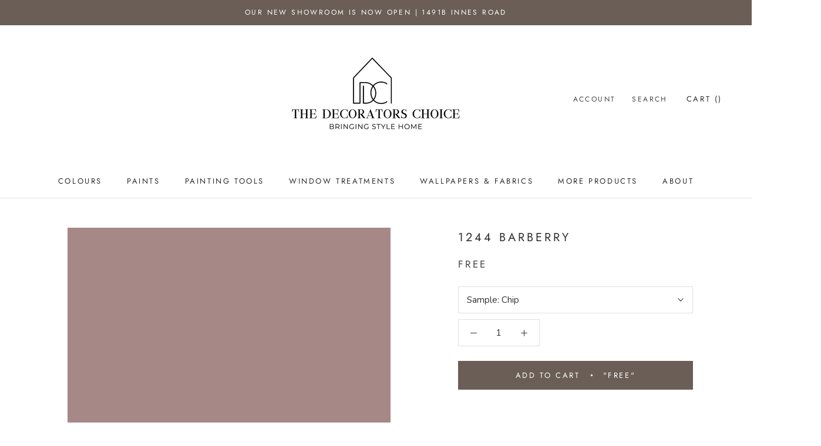

--- FILE ---
content_type: text/html; charset=utf-8
request_url: https://www.thedecoratorschoicepaintanddecor.ca/products/1244-barberry
body_size: 38472
content:















<!doctype html>

<html class="no-js" lang="en-CA">
  <head>
  <!-- Google tag (gtag.js) -->
<script async src="https://www.googletagmanager.com/gtag/js?id=G-X5JL298GVG"></script>
<script>
  window.dataLayer = window.dataLayer || [];
  function gtag(){dataLayer.push(arguments);}
  gtag('js', new Date());

  gtag('config', 'G-X5JL298GVG');
</script>
  


    <meta charset="utf-8">
    <meta http-equiv="X-UA-Compatible" content="IE=edge,chrome=1">
    <meta name="viewport" content="width=device-width, initial-scale=1.0, height=device-height, minimum-scale=1.0, maximum-scale=1.0">
    <meta name="theme-color" content="">

    <title>
      1244 Barberry &ndash;  The Decorators Choice Paint Store
    </title><link rel="canonical" href="https://www.thedecoratorschoicepaintanddecor.ca/products/1244-barberry"><link rel="shortcut icon" href="//www.thedecoratorschoicepaintanddecor.ca/cdn/shop/files/benjamin-moore-favicon_96x.png?v=1614296212" type="image/png"><meta property="og:type" content="product">
  <meta property="og:title" content="1244 Barberry"><meta property="og:image" content="http://www.thedecoratorschoicepaintanddecor.ca/cdn/shop/products/A68886_1024x.png?v=1595905755">
    <meta property="og:image:secure_url" content="https://www.thedecoratorschoicepaintanddecor.ca/cdn/shop/products/A68886_1024x.png?v=1595905755"><meta property="product:price:amount" content="0.00">
  <meta property="product:price:currency" content="CAD"><meta property="og:url" content="https://www.thedecoratorschoicepaintanddecor.ca/products/1244-barberry">
<meta property="og:site_name" content=" The Decorators Choice Paint Store"><meta name="twitter:card" content="summary"><meta name="twitter:title" content="1244 Barberry">
  <meta name="twitter:description" content="">
  <meta name="twitter:image" content="https://www.thedecoratorschoicepaintanddecor.ca/cdn/shop/products/A68886_600x600_crop_center.png?v=1595905755">

    
  <script>window.performance && window.performance.mark && window.performance.mark('shopify.content_for_header.start');</script><meta name="google-site-verification" content="03DR-foqPy3Zov1HRyLOhyTyxUUpG-pThIIQHfwpRm0">
<meta id="shopify-digital-wallet" name="shopify-digital-wallet" content="/40793178265/digital_wallets/dialog">
<meta name="shopify-checkout-api-token" content="f32c659291b18a9cf2c3f10d61569722">
<link rel="alternate" type="application/json+oembed" href="https://www.thedecoratorschoicepaintanddecor.ca/products/1244-barberry.oembed">
<script async="async" src="/checkouts/internal/preloads.js?locale=en-CA"></script>
<link rel="preconnect" href="https://shop.app" crossorigin="anonymous">
<script async="async" src="https://shop.app/checkouts/internal/preloads.js?locale=en-CA&shop_id=40793178265" crossorigin="anonymous"></script>
<script id="apple-pay-shop-capabilities" type="application/json">{"shopId":40793178265,"countryCode":"CA","currencyCode":"CAD","merchantCapabilities":["supports3DS"],"merchantId":"gid:\/\/shopify\/Shop\/40793178265","merchantName":" The Decorators Choice Paint Store","requiredBillingContactFields":["postalAddress","email","phone"],"requiredShippingContactFields":["postalAddress","email","phone"],"shippingType":"shipping","supportedNetworks":["visa","masterCard","amex","discover","interac","jcb"],"total":{"type":"pending","label":" The Decorators Choice Paint Store","amount":"1.00"},"shopifyPaymentsEnabled":true,"supportsSubscriptions":true}</script>
<script id="shopify-features" type="application/json">{"accessToken":"f32c659291b18a9cf2c3f10d61569722","betas":["rich-media-storefront-analytics"],"domain":"www.thedecoratorschoicepaintanddecor.ca","predictiveSearch":true,"shopId":40793178265,"locale":"en"}</script>
<script>var Shopify = Shopify || {};
Shopify.shop = "thedecoratorschoicepaintanddecor.myshopify.com";
Shopify.locale = "en-CA";
Shopify.currency = {"active":"CAD","rate":"1.0"};
Shopify.country = "CA";
Shopify.theme = {"name":"Prestige","id":101560680601,"schema_name":"Prestige","schema_version":"4.7.2","theme_store_id":855,"role":"main"};
Shopify.theme.handle = "null";
Shopify.theme.style = {"id":null,"handle":null};
Shopify.cdnHost = "www.thedecoratorschoicepaintanddecor.ca/cdn";
Shopify.routes = Shopify.routes || {};
Shopify.routes.root = "/";</script>
<script type="module">!function(o){(o.Shopify=o.Shopify||{}).modules=!0}(window);</script>
<script>!function(o){function n(){var o=[];function n(){o.push(Array.prototype.slice.apply(arguments))}return n.q=o,n}var t=o.Shopify=o.Shopify||{};t.loadFeatures=n(),t.autoloadFeatures=n()}(window);</script>
<script>
  window.ShopifyPay = window.ShopifyPay || {};
  window.ShopifyPay.apiHost = "shop.app\/pay";
  window.ShopifyPay.redirectState = null;
</script>
<script id="shop-js-analytics" type="application/json">{"pageType":"product"}</script>
<script defer="defer" async type="module" src="//www.thedecoratorschoicepaintanddecor.ca/cdn/shopifycloud/shop-js/modules/v2/client.init-shop-cart-sync_BT-GjEfc.en.esm.js"></script>
<script defer="defer" async type="module" src="//www.thedecoratorschoicepaintanddecor.ca/cdn/shopifycloud/shop-js/modules/v2/chunk.common_D58fp_Oc.esm.js"></script>
<script defer="defer" async type="module" src="//www.thedecoratorschoicepaintanddecor.ca/cdn/shopifycloud/shop-js/modules/v2/chunk.modal_xMitdFEc.esm.js"></script>
<script type="module">
  await import("//www.thedecoratorschoicepaintanddecor.ca/cdn/shopifycloud/shop-js/modules/v2/client.init-shop-cart-sync_BT-GjEfc.en.esm.js");
await import("//www.thedecoratorschoicepaintanddecor.ca/cdn/shopifycloud/shop-js/modules/v2/chunk.common_D58fp_Oc.esm.js");
await import("//www.thedecoratorschoicepaintanddecor.ca/cdn/shopifycloud/shop-js/modules/v2/chunk.modal_xMitdFEc.esm.js");

  window.Shopify.SignInWithShop?.initShopCartSync?.({"fedCMEnabled":true,"windoidEnabled":true});

</script>
<script>
  window.Shopify = window.Shopify || {};
  if (!window.Shopify.featureAssets) window.Shopify.featureAssets = {};
  window.Shopify.featureAssets['shop-js'] = {"shop-cart-sync":["modules/v2/client.shop-cart-sync_DZOKe7Ll.en.esm.js","modules/v2/chunk.common_D58fp_Oc.esm.js","modules/v2/chunk.modal_xMitdFEc.esm.js"],"init-fed-cm":["modules/v2/client.init-fed-cm_B6oLuCjv.en.esm.js","modules/v2/chunk.common_D58fp_Oc.esm.js","modules/v2/chunk.modal_xMitdFEc.esm.js"],"shop-cash-offers":["modules/v2/client.shop-cash-offers_D2sdYoxE.en.esm.js","modules/v2/chunk.common_D58fp_Oc.esm.js","modules/v2/chunk.modal_xMitdFEc.esm.js"],"shop-login-button":["modules/v2/client.shop-login-button_QeVjl5Y3.en.esm.js","modules/v2/chunk.common_D58fp_Oc.esm.js","modules/v2/chunk.modal_xMitdFEc.esm.js"],"pay-button":["modules/v2/client.pay-button_DXTOsIq6.en.esm.js","modules/v2/chunk.common_D58fp_Oc.esm.js","modules/v2/chunk.modal_xMitdFEc.esm.js"],"shop-button":["modules/v2/client.shop-button_DQZHx9pm.en.esm.js","modules/v2/chunk.common_D58fp_Oc.esm.js","modules/v2/chunk.modal_xMitdFEc.esm.js"],"avatar":["modules/v2/client.avatar_BTnouDA3.en.esm.js"],"init-windoid":["modules/v2/client.init-windoid_CR1B-cfM.en.esm.js","modules/v2/chunk.common_D58fp_Oc.esm.js","modules/v2/chunk.modal_xMitdFEc.esm.js"],"init-shop-for-new-customer-accounts":["modules/v2/client.init-shop-for-new-customer-accounts_C_vY_xzh.en.esm.js","modules/v2/client.shop-login-button_QeVjl5Y3.en.esm.js","modules/v2/chunk.common_D58fp_Oc.esm.js","modules/v2/chunk.modal_xMitdFEc.esm.js"],"init-shop-email-lookup-coordinator":["modules/v2/client.init-shop-email-lookup-coordinator_BI7n9ZSv.en.esm.js","modules/v2/chunk.common_D58fp_Oc.esm.js","modules/v2/chunk.modal_xMitdFEc.esm.js"],"init-shop-cart-sync":["modules/v2/client.init-shop-cart-sync_BT-GjEfc.en.esm.js","modules/v2/chunk.common_D58fp_Oc.esm.js","modules/v2/chunk.modal_xMitdFEc.esm.js"],"shop-toast-manager":["modules/v2/client.shop-toast-manager_DiYdP3xc.en.esm.js","modules/v2/chunk.common_D58fp_Oc.esm.js","modules/v2/chunk.modal_xMitdFEc.esm.js"],"init-customer-accounts":["modules/v2/client.init-customer-accounts_D9ZNqS-Q.en.esm.js","modules/v2/client.shop-login-button_QeVjl5Y3.en.esm.js","modules/v2/chunk.common_D58fp_Oc.esm.js","modules/v2/chunk.modal_xMitdFEc.esm.js"],"init-customer-accounts-sign-up":["modules/v2/client.init-customer-accounts-sign-up_iGw4briv.en.esm.js","modules/v2/client.shop-login-button_QeVjl5Y3.en.esm.js","modules/v2/chunk.common_D58fp_Oc.esm.js","modules/v2/chunk.modal_xMitdFEc.esm.js"],"shop-follow-button":["modules/v2/client.shop-follow-button_CqMgW2wH.en.esm.js","modules/v2/chunk.common_D58fp_Oc.esm.js","modules/v2/chunk.modal_xMitdFEc.esm.js"],"checkout-modal":["modules/v2/client.checkout-modal_xHeaAweL.en.esm.js","modules/v2/chunk.common_D58fp_Oc.esm.js","modules/v2/chunk.modal_xMitdFEc.esm.js"],"shop-login":["modules/v2/client.shop-login_D91U-Q7h.en.esm.js","modules/v2/chunk.common_D58fp_Oc.esm.js","modules/v2/chunk.modal_xMitdFEc.esm.js"],"lead-capture":["modules/v2/client.lead-capture_BJmE1dJe.en.esm.js","modules/v2/chunk.common_D58fp_Oc.esm.js","modules/v2/chunk.modal_xMitdFEc.esm.js"],"payment-terms":["modules/v2/client.payment-terms_Ci9AEqFq.en.esm.js","modules/v2/chunk.common_D58fp_Oc.esm.js","modules/v2/chunk.modal_xMitdFEc.esm.js"]};
</script>
<script>(function() {
  var isLoaded = false;
  function asyncLoad() {
    if (isLoaded) return;
    isLoaded = true;
    var urls = ["https:\/\/cdn.calconic.com\/static\/js\/calconic.min.js?shop=thedecoratorschoicepaintanddecor.myshopify.com","https:\/\/cdn.calconic.com\/static\/js\/calconic.cart.min.js?shop=thedecoratorschoicepaintanddecor.myshopify.com","\/\/www.powr.io\/powr.js?powr-token=thedecoratorschoicepaintanddecor.myshopify.com\u0026external-type=shopify\u0026shop=thedecoratorschoicepaintanddecor.myshopify.com","https:\/\/cdn.nfcube.com\/instafeed-cdf90c68d9070362339cd4a105e102ec.js?shop=thedecoratorschoicepaintanddecor.myshopify.com","https:\/\/na.shgcdn3.com\/pixel-collector.js?shop=thedecoratorschoicepaintanddecor.myshopify.com"];
    for (var i = 0; i < urls.length; i++) {
      var s = document.createElement('script');
      s.type = 'text/javascript';
      s.async = true;
      s.src = urls[i];
      var x = document.getElementsByTagName('script')[0];
      x.parentNode.insertBefore(s, x);
    }
  };
  if(window.attachEvent) {
    window.attachEvent('onload', asyncLoad);
  } else {
    window.addEventListener('load', asyncLoad, false);
  }
})();</script>
<script id="__st">var __st={"a":40793178265,"offset":-18000,"reqid":"54c5eb9e-ade8-43c7-9111-b6ac2009484b-1769448103","pageurl":"www.thedecoratorschoicepaintanddecor.ca\/products\/1244-barberry","u":"2456123e903c","p":"product","rtyp":"product","rid":5282342273177};</script>
<script>window.ShopifyPaypalV4VisibilityTracking = true;</script>
<script id="captcha-bootstrap">!function(){'use strict';const t='contact',e='account',n='new_comment',o=[[t,t],['blogs',n],['comments',n],[t,'customer']],c=[[e,'customer_login'],[e,'guest_login'],[e,'recover_customer_password'],[e,'create_customer']],r=t=>t.map((([t,e])=>`form[action*='/${t}']:not([data-nocaptcha='true']) input[name='form_type'][value='${e}']`)).join(','),a=t=>()=>t?[...document.querySelectorAll(t)].map((t=>t.form)):[];function s(){const t=[...o],e=r(t);return a(e)}const i='password',u='form_key',d=['recaptcha-v3-token','g-recaptcha-response','h-captcha-response',i],f=()=>{try{return window.sessionStorage}catch{return}},m='__shopify_v',_=t=>t.elements[u];function p(t,e,n=!1){try{const o=window.sessionStorage,c=JSON.parse(o.getItem(e)),{data:r}=function(t){const{data:e,action:n}=t;return t[m]||n?{data:e,action:n}:{data:t,action:n}}(c);for(const[e,n]of Object.entries(r))t.elements[e]&&(t.elements[e].value=n);n&&o.removeItem(e)}catch(o){console.error('form repopulation failed',{error:o})}}const l='form_type',E='cptcha';function T(t){t.dataset[E]=!0}const w=window,h=w.document,L='Shopify',v='ce_forms',y='captcha';let A=!1;((t,e)=>{const n=(g='f06e6c50-85a8-45c8-87d0-21a2b65856fe',I='https://cdn.shopify.com/shopifycloud/storefront-forms-hcaptcha/ce_storefront_forms_captcha_hcaptcha.v1.5.2.iife.js',D={infoText:'Protected by hCaptcha',privacyText:'Privacy',termsText:'Terms'},(t,e,n)=>{const o=w[L][v],c=o.bindForm;if(c)return c(t,g,e,D).then(n);var r;o.q.push([[t,g,e,D],n]),r=I,A||(h.body.append(Object.assign(h.createElement('script'),{id:'captcha-provider',async:!0,src:r})),A=!0)});var g,I,D;w[L]=w[L]||{},w[L][v]=w[L][v]||{},w[L][v].q=[],w[L][y]=w[L][y]||{},w[L][y].protect=function(t,e){n(t,void 0,e),T(t)},Object.freeze(w[L][y]),function(t,e,n,w,h,L){const[v,y,A,g]=function(t,e,n){const i=e?o:[],u=t?c:[],d=[...i,...u],f=r(d),m=r(i),_=r(d.filter((([t,e])=>n.includes(e))));return[a(f),a(m),a(_),s()]}(w,h,L),I=t=>{const e=t.target;return e instanceof HTMLFormElement?e:e&&e.form},D=t=>v().includes(t);t.addEventListener('submit',(t=>{const e=I(t);if(!e)return;const n=D(e)&&!e.dataset.hcaptchaBound&&!e.dataset.recaptchaBound,o=_(e),c=g().includes(e)&&(!o||!o.value);(n||c)&&t.preventDefault(),c&&!n&&(function(t){try{if(!f())return;!function(t){const e=f();if(!e)return;const n=_(t);if(!n)return;const o=n.value;o&&e.removeItem(o)}(t);const e=Array.from(Array(32),(()=>Math.random().toString(36)[2])).join('');!function(t,e){_(t)||t.append(Object.assign(document.createElement('input'),{type:'hidden',name:u})),t.elements[u].value=e}(t,e),function(t,e){const n=f();if(!n)return;const o=[...t.querySelectorAll(`input[type='${i}']`)].map((({name:t})=>t)),c=[...d,...o],r={};for(const[a,s]of new FormData(t).entries())c.includes(a)||(r[a]=s);n.setItem(e,JSON.stringify({[m]:1,action:t.action,data:r}))}(t,e)}catch(e){console.error('failed to persist form',e)}}(e),e.submit())}));const S=(t,e)=>{t&&!t.dataset[E]&&(n(t,e.some((e=>e===t))),T(t))};for(const o of['focusin','change'])t.addEventListener(o,(t=>{const e=I(t);D(e)&&S(e,y())}));const B=e.get('form_key'),M=e.get(l),P=B&&M;t.addEventListener('DOMContentLoaded',(()=>{const t=y();if(P)for(const e of t)e.elements[l].value===M&&p(e,B);[...new Set([...A(),...v().filter((t=>'true'===t.dataset.shopifyCaptcha))])].forEach((e=>S(e,t)))}))}(h,new URLSearchParams(w.location.search),n,t,e,['guest_login'])})(!0,!0)}();</script>
<script integrity="sha256-4kQ18oKyAcykRKYeNunJcIwy7WH5gtpwJnB7kiuLZ1E=" data-source-attribution="shopify.loadfeatures" defer="defer" src="//www.thedecoratorschoicepaintanddecor.ca/cdn/shopifycloud/storefront/assets/storefront/load_feature-a0a9edcb.js" crossorigin="anonymous"></script>
<script crossorigin="anonymous" defer="defer" src="//www.thedecoratorschoicepaintanddecor.ca/cdn/shopifycloud/storefront/assets/shopify_pay/storefront-65b4c6d7.js?v=20250812"></script>
<script data-source-attribution="shopify.dynamic_checkout.dynamic.init">var Shopify=Shopify||{};Shopify.PaymentButton=Shopify.PaymentButton||{isStorefrontPortableWallets:!0,init:function(){window.Shopify.PaymentButton.init=function(){};var t=document.createElement("script");t.src="https://www.thedecoratorschoicepaintanddecor.ca/cdn/shopifycloud/portable-wallets/latest/portable-wallets.en.js",t.type="module",document.head.appendChild(t)}};
</script>
<script data-source-attribution="shopify.dynamic_checkout.buyer_consent">
  function portableWalletsHideBuyerConsent(e){var t=document.getElementById("shopify-buyer-consent"),n=document.getElementById("shopify-subscription-policy-button");t&&n&&(t.classList.add("hidden"),t.setAttribute("aria-hidden","true"),n.removeEventListener("click",e))}function portableWalletsShowBuyerConsent(e){var t=document.getElementById("shopify-buyer-consent"),n=document.getElementById("shopify-subscription-policy-button");t&&n&&(t.classList.remove("hidden"),t.removeAttribute("aria-hidden"),n.addEventListener("click",e))}window.Shopify?.PaymentButton&&(window.Shopify.PaymentButton.hideBuyerConsent=portableWalletsHideBuyerConsent,window.Shopify.PaymentButton.showBuyerConsent=portableWalletsShowBuyerConsent);
</script>
<script data-source-attribution="shopify.dynamic_checkout.cart.bootstrap">document.addEventListener("DOMContentLoaded",(function(){function t(){return document.querySelector("shopify-accelerated-checkout-cart, shopify-accelerated-checkout")}if(t())Shopify.PaymentButton.init();else{new MutationObserver((function(e,n){t()&&(Shopify.PaymentButton.init(),n.disconnect())})).observe(document.body,{childList:!0,subtree:!0})}}));
</script>
<link id="shopify-accelerated-checkout-styles" rel="stylesheet" media="screen" href="https://www.thedecoratorschoicepaintanddecor.ca/cdn/shopifycloud/portable-wallets/latest/accelerated-checkout-backwards-compat.css" crossorigin="anonymous">
<style id="shopify-accelerated-checkout-cart">
        #shopify-buyer-consent {
  margin-top: 1em;
  display: inline-block;
  width: 100%;
}

#shopify-buyer-consent.hidden {
  display: none;
}

#shopify-subscription-policy-button {
  background: none;
  border: none;
  padding: 0;
  text-decoration: underline;
  font-size: inherit;
  cursor: pointer;
}

#shopify-subscription-policy-button::before {
  box-shadow: none;
}

      </style>

<script>window.performance && window.performance.mark && window.performance.mark('shopify.content_for_header.end');</script>
  





  <script type="text/javascript">
    
      window.__shgMoneyFormat = window.__shgMoneyFormat || {"CAD":{"currency":"CAD","currency_symbol":"$","currency_symbol_location":"left","decimal_places":2,"decimal_separator":".","thousands_separator":","}};
    
    window.__shgCurrentCurrencyCode = window.__shgCurrentCurrencyCode || {
      currency: "CAD",
      currency_symbol: "$",
      decimal_separator: ".",
      thousands_separator: ",",
      decimal_places: 2,
      currency_symbol_location: "left"
    };
  </script>




    <link rel="stylesheet" href="//www.thedecoratorschoicepaintanddecor.ca/cdn/shop/t/2/assets/theme.scss.css?v=132275459576033402381762117008">

    <script>
      // This allows to expose several variables to the global scope, to be used in scripts
      window.theme = {
        pageType: "product",
        moneyFormat: "${{amount}}",
        moneyWithCurrencyFormat: "${{amount}} CAD",
        productImageSize: "natural",
        searchMode: "product",
        showPageTransition: true,
        showElementStaggering: false,
        showImageZooming: true
      };

      window.routes = {
        rootUrl: "\/",
        cartUrl: "\/cart",
        cartAddUrl: "\/cart\/add",
        cartChangeUrl: "\/cart\/change",
        searchUrl: "\/search",
        productRecommendationsUrl: "\/recommendations\/products"
      };

      window.languages = {
        cartAddNote: "Add Order Note",
        cartEditNote: "Edit Order Note",
        productImageLoadingError: "This image could not be loaded. Please try to reload the page.",
        productFormAddToCart: "Add to cart",
        productFormUnavailable: "Unavailable",
        productFormSoldOut: "Sold Out",
        shippingEstimatorOneResult: "1 option available:",
        shippingEstimatorMoreResults: "{{count}} options available:",
        shippingEstimatorNoResults: "No shipping could be found"
      };

      window.lazySizesConfig = {
        loadHidden: false,
        hFac: 0.5,
        expFactor: 2,
        ricTimeout: 150,
        lazyClass: 'Image--lazyLoad',
        loadingClass: 'Image--lazyLoading',
        loadedClass: 'Image--lazyLoaded'
      };

      document.documentElement.className = document.documentElement.className.replace('no-js', 'js');
      document.documentElement.style.setProperty('--window-height', window.innerHeight + 'px');

      // We do a quick detection of some features (we could use Modernizr but for so little...)
      (function() {
        document.documentElement.className += ((window.CSS && window.CSS.supports('(position: sticky) or (position: -webkit-sticky)')) ? ' supports-sticky' : ' no-supports-sticky');
        document.documentElement.className += (window.matchMedia('(-moz-touch-enabled: 1), (hover: none)')).matches ? ' no-supports-hover' : ' supports-hover';
      }());
    </script>

    <script src="//www.thedecoratorschoicepaintanddecor.ca/cdn/shop/t/2/assets/lazysizes.min.js?v=174358363404432586981591800501" async></script><script src="https://polyfill-fastly.net/v3/polyfill.min.js?unknown=polyfill&features=fetch,Element.prototype.closest,Element.prototype.remove,Element.prototype.classList,Array.prototype.includes,Array.prototype.fill,Object.assign,CustomEvent,IntersectionObserver,IntersectionObserverEntry,URL" defer></script>
    <script src="//www.thedecoratorschoicepaintanddecor.ca/cdn/shop/t/2/assets/libs.min.js?v=26178543184394469741591800501" defer></script>
    <script src="//www.thedecoratorschoicepaintanddecor.ca/cdn/shop/t/2/assets/theme.js?v=36592505051604360561591994327" defer></script>
    <script src="//www.thedecoratorschoicepaintanddecor.ca/cdn/shop/t/2/assets/custom.js?v=147132194075946366761593457598" defer></script><script>
      (function () {
        window.onpageshow = function() {
          if (window.theme.showPageTransition) {
            var pageTransition = document.querySelector('.PageTransition');

            if (pageTransition) {
              pageTransition.style.visibility = 'visible';
              pageTransition.style.opacity = '0';
            }
          }

          // When the page is loaded from the cache, we have to reload the cart content
          document.documentElement.dispatchEvent(new CustomEvent('cart:refresh', {
            bubbles: true
          }));
        };
      })();
    </script>

    
  <script type="application/ld+json">
  {
    "@context": "http://schema.org",
    "@type": "Product",
    "offers": [{
          "@type": "Offer",
          "name": "Chip",
          "availability":"https://schema.org/InStock",
          "price": 0.0,
          "priceCurrency": "CAD",
          "priceValidUntil": "2026-02-05","url": "/products/1244-barberry/products/1244-barberry?variant=34625466073241"
        },
{
          "@type": "Offer",
          "name": "Half Pint Sample",
          "availability":"https://schema.org/InStock",
          "price": 6.99,
          "priceCurrency": "CAD",
          "priceValidUntil": "2026-02-05","url": "/products/1244-barberry/products/1244-barberry?variant=41515917344956"
        }
],
    "brand": {
      "name": "Benjamin Moore®"
    },
    "name": "1244 Barberry",
    "description": "",
    "category": "Color",
    "url": "/products/1244-barberry/products/1244-barberry",
    "sku": null,
    "image": {
      "@type": "ImageObject",
      "url": "https://www.thedecoratorschoicepaintanddecor.ca/cdn/shop/products/A68886_1024x.png?v=1595905755",
      "image": "https://www.thedecoratorschoicepaintanddecor.ca/cdn/shop/products/A68886_1024x.png?v=1595905755",
      "name": "1244 Barberry",
      "width": "1024",
      "height": "1024"
    }
  }
  </script>



  <script type="application/ld+json">
  {
    "@context": "http://schema.org",
    "@type": "BreadcrumbList",
  "itemListElement": [{
      "@type": "ListItem",
      "position": 1,
      "name": "Translation missing: en-CA.general.breadcrumb.home",
      "item": "https://www.thedecoratorschoicepaintanddecor.ca"
    },{
          "@type": "ListItem",
          "position": 2,
          "name": "1244 Barberry",
          "item": "https://www.thedecoratorschoicepaintanddecor.ca/products/1244-barberry"
        }]
  }
  </script>

    
  <!-- BEGIN XO GALLERY -->
  <script src="//www.thedecoratorschoicepaintanddecor.ca/cdn/shop/t/2/assets/xo-gallery-data.js?v=112891355166323509121598554057"></script>
  <link href="//www.thedecoratorschoicepaintanddecor.ca/cdn/shop/t/2/assets/xo-gallery.css?v=36046230207228249191598554057" rel="stylesheet" type="text/css" media="all" />
  <!-- END XO GALLERY -->
   
<!-- "snippets/pagefly-header.liquid" was not rendered, the associated app was uninstalled -->
 
  

<script type="text/javascript">
  
    window.SHG_CUSTOMER = null;
  
</script>







<script src="https://cdn.shopify.com/extensions/019a6fb9-409e-7567-ab12-207358ab3d32/magical-custom-fields-app-40/assets/magical-custom-fields.js" type="text/javascript" defer="defer"></script>
<link href="https://cdn.shopify.com/extensions/019a6fb9-409e-7567-ab12-207358ab3d32/magical-custom-fields-app-40/assets/magical-custom-fields.css" rel="stylesheet" type="text/css" media="all">
<link href="https://monorail-edge.shopifysvc.com" rel="dns-prefetch">
<script>(function(){if ("sendBeacon" in navigator && "performance" in window) {try {var session_token_from_headers = performance.getEntriesByType('navigation')[0].serverTiming.find(x => x.name == '_s').description;} catch {var session_token_from_headers = undefined;}var session_cookie_matches = document.cookie.match(/_shopify_s=([^;]*)/);var session_token_from_cookie = session_cookie_matches && session_cookie_matches.length === 2 ? session_cookie_matches[1] : "";var session_token = session_token_from_headers || session_token_from_cookie || "";function handle_abandonment_event(e) {var entries = performance.getEntries().filter(function(entry) {return /monorail-edge.shopifysvc.com/.test(entry.name);});if (!window.abandonment_tracked && entries.length === 0) {window.abandonment_tracked = true;var currentMs = Date.now();var navigation_start = performance.timing.navigationStart;var payload = {shop_id: 40793178265,url: window.location.href,navigation_start,duration: currentMs - navigation_start,session_token,page_type: "product"};window.navigator.sendBeacon("https://monorail-edge.shopifysvc.com/v1/produce", JSON.stringify({schema_id: "online_store_buyer_site_abandonment/1.1",payload: payload,metadata: {event_created_at_ms: currentMs,event_sent_at_ms: currentMs}}));}}window.addEventListener('pagehide', handle_abandonment_event);}}());</script>
<script id="web-pixels-manager-setup">(function e(e,d,r,n,o){if(void 0===o&&(o={}),!Boolean(null===(a=null===(i=window.Shopify)||void 0===i?void 0:i.analytics)||void 0===a?void 0:a.replayQueue)){var i,a;window.Shopify=window.Shopify||{};var t=window.Shopify;t.analytics=t.analytics||{};var s=t.analytics;s.replayQueue=[],s.publish=function(e,d,r){return s.replayQueue.push([e,d,r]),!0};try{self.performance.mark("wpm:start")}catch(e){}var l=function(){var e={modern:/Edge?\/(1{2}[4-9]|1[2-9]\d|[2-9]\d{2}|\d{4,})\.\d+(\.\d+|)|Firefox\/(1{2}[4-9]|1[2-9]\d|[2-9]\d{2}|\d{4,})\.\d+(\.\d+|)|Chrom(ium|e)\/(9{2}|\d{3,})\.\d+(\.\d+|)|(Maci|X1{2}).+ Version\/(15\.\d+|(1[6-9]|[2-9]\d|\d{3,})\.\d+)([,.]\d+|)( \(\w+\)|)( Mobile\/\w+|) Safari\/|Chrome.+OPR\/(9{2}|\d{3,})\.\d+\.\d+|(CPU[ +]OS|iPhone[ +]OS|CPU[ +]iPhone|CPU IPhone OS|CPU iPad OS)[ +]+(15[._]\d+|(1[6-9]|[2-9]\d|\d{3,})[._]\d+)([._]\d+|)|Android:?[ /-](13[3-9]|1[4-9]\d|[2-9]\d{2}|\d{4,})(\.\d+|)(\.\d+|)|Android.+Firefox\/(13[5-9]|1[4-9]\d|[2-9]\d{2}|\d{4,})\.\d+(\.\d+|)|Android.+Chrom(ium|e)\/(13[3-9]|1[4-9]\d|[2-9]\d{2}|\d{4,})\.\d+(\.\d+|)|SamsungBrowser\/([2-9]\d|\d{3,})\.\d+/,legacy:/Edge?\/(1[6-9]|[2-9]\d|\d{3,})\.\d+(\.\d+|)|Firefox\/(5[4-9]|[6-9]\d|\d{3,})\.\d+(\.\d+|)|Chrom(ium|e)\/(5[1-9]|[6-9]\d|\d{3,})\.\d+(\.\d+|)([\d.]+$|.*Safari\/(?![\d.]+ Edge\/[\d.]+$))|(Maci|X1{2}).+ Version\/(10\.\d+|(1[1-9]|[2-9]\d|\d{3,})\.\d+)([,.]\d+|)( \(\w+\)|)( Mobile\/\w+|) Safari\/|Chrome.+OPR\/(3[89]|[4-9]\d|\d{3,})\.\d+\.\d+|(CPU[ +]OS|iPhone[ +]OS|CPU[ +]iPhone|CPU IPhone OS|CPU iPad OS)[ +]+(10[._]\d+|(1[1-9]|[2-9]\d|\d{3,})[._]\d+)([._]\d+|)|Android:?[ /-](13[3-9]|1[4-9]\d|[2-9]\d{2}|\d{4,})(\.\d+|)(\.\d+|)|Mobile Safari.+OPR\/([89]\d|\d{3,})\.\d+\.\d+|Android.+Firefox\/(13[5-9]|1[4-9]\d|[2-9]\d{2}|\d{4,})\.\d+(\.\d+|)|Android.+Chrom(ium|e)\/(13[3-9]|1[4-9]\d|[2-9]\d{2}|\d{4,})\.\d+(\.\d+|)|Android.+(UC? ?Browser|UCWEB|U3)[ /]?(15\.([5-9]|\d{2,})|(1[6-9]|[2-9]\d|\d{3,})\.\d+)\.\d+|SamsungBrowser\/(5\.\d+|([6-9]|\d{2,})\.\d+)|Android.+MQ{2}Browser\/(14(\.(9|\d{2,})|)|(1[5-9]|[2-9]\d|\d{3,})(\.\d+|))(\.\d+|)|K[Aa][Ii]OS\/(3\.\d+|([4-9]|\d{2,})\.\d+)(\.\d+|)/},d=e.modern,r=e.legacy,n=navigator.userAgent;return n.match(d)?"modern":n.match(r)?"legacy":"unknown"}(),u="modern"===l?"modern":"legacy",c=(null!=n?n:{modern:"",legacy:""})[u],f=function(e){return[e.baseUrl,"/wpm","/b",e.hashVersion,"modern"===e.buildTarget?"m":"l",".js"].join("")}({baseUrl:d,hashVersion:r,buildTarget:u}),m=function(e){var d=e.version,r=e.bundleTarget,n=e.surface,o=e.pageUrl,i=e.monorailEndpoint;return{emit:function(e){var a=e.status,t=e.errorMsg,s=(new Date).getTime(),l=JSON.stringify({metadata:{event_sent_at_ms:s},events:[{schema_id:"web_pixels_manager_load/3.1",payload:{version:d,bundle_target:r,page_url:o,status:a,surface:n,error_msg:t},metadata:{event_created_at_ms:s}}]});if(!i)return console&&console.warn&&console.warn("[Web Pixels Manager] No Monorail endpoint provided, skipping logging."),!1;try{return self.navigator.sendBeacon.bind(self.navigator)(i,l)}catch(e){}var u=new XMLHttpRequest;try{return u.open("POST",i,!0),u.setRequestHeader("Content-Type","text/plain"),u.send(l),!0}catch(e){return console&&console.warn&&console.warn("[Web Pixels Manager] Got an unhandled error while logging to Monorail."),!1}}}}({version:r,bundleTarget:l,surface:e.surface,pageUrl:self.location.href,monorailEndpoint:e.monorailEndpoint});try{o.browserTarget=l,function(e){var d=e.src,r=e.async,n=void 0===r||r,o=e.onload,i=e.onerror,a=e.sri,t=e.scriptDataAttributes,s=void 0===t?{}:t,l=document.createElement("script"),u=document.querySelector("head"),c=document.querySelector("body");if(l.async=n,l.src=d,a&&(l.integrity=a,l.crossOrigin="anonymous"),s)for(var f in s)if(Object.prototype.hasOwnProperty.call(s,f))try{l.dataset[f]=s[f]}catch(e){}if(o&&l.addEventListener("load",o),i&&l.addEventListener("error",i),u)u.appendChild(l);else{if(!c)throw new Error("Did not find a head or body element to append the script");c.appendChild(l)}}({src:f,async:!0,onload:function(){if(!function(){var e,d;return Boolean(null===(d=null===(e=window.Shopify)||void 0===e?void 0:e.analytics)||void 0===d?void 0:d.initialized)}()){var d=window.webPixelsManager.init(e)||void 0;if(d){var r=window.Shopify.analytics;r.replayQueue.forEach((function(e){var r=e[0],n=e[1],o=e[2];d.publishCustomEvent(r,n,o)})),r.replayQueue=[],r.publish=d.publishCustomEvent,r.visitor=d.visitor,r.initialized=!0}}},onerror:function(){return m.emit({status:"failed",errorMsg:"".concat(f," has failed to load")})},sri:function(e){var d=/^sha384-[A-Za-z0-9+/=]+$/;return"string"==typeof e&&d.test(e)}(c)?c:"",scriptDataAttributes:o}),m.emit({status:"loading"})}catch(e){m.emit({status:"failed",errorMsg:(null==e?void 0:e.message)||"Unknown error"})}}})({shopId: 40793178265,storefrontBaseUrl: "https://www.thedecoratorschoicepaintanddecor.ca",extensionsBaseUrl: "https://extensions.shopifycdn.com/cdn/shopifycloud/web-pixels-manager",monorailEndpoint: "https://monorail-edge.shopifysvc.com/unstable/produce_batch",surface: "storefront-renderer",enabledBetaFlags: ["2dca8a86"],webPixelsConfigList: [{"id":"911933628","configuration":"{\"site_id\":\"74f66395-98e8-4790-a896-91d2298528e6\",\"analytics_endpoint\":\"https:\\\/\\\/na.shgcdn3.com\"}","eventPayloadVersion":"v1","runtimeContext":"STRICT","scriptVersion":"695709fc3f146fa50a25299517a954f2","type":"APP","apiClientId":1158168,"privacyPurposes":["ANALYTICS","MARKETING","SALE_OF_DATA"],"dataSharingAdjustments":{"protectedCustomerApprovalScopes":["read_customer_personal_data"]}},{"id":"439845052","configuration":"{\"config\":\"{\\\"pixel_id\\\":\\\"G-GR2JGK0PRJ\\\",\\\"target_country\\\":\\\"CA\\\",\\\"gtag_events\\\":[{\\\"type\\\":\\\"begin_checkout\\\",\\\"action_label\\\":\\\"G-GR2JGK0PRJ\\\"},{\\\"type\\\":\\\"search\\\",\\\"action_label\\\":\\\"G-GR2JGK0PRJ\\\"},{\\\"type\\\":\\\"view_item\\\",\\\"action_label\\\":[\\\"G-GR2JGK0PRJ\\\",\\\"MC-HJ44VWC9C7\\\"]},{\\\"type\\\":\\\"purchase\\\",\\\"action_label\\\":[\\\"G-GR2JGK0PRJ\\\",\\\"MC-HJ44VWC9C7\\\"]},{\\\"type\\\":\\\"page_view\\\",\\\"action_label\\\":[\\\"G-GR2JGK0PRJ\\\",\\\"MC-HJ44VWC9C7\\\"]},{\\\"type\\\":\\\"add_payment_info\\\",\\\"action_label\\\":\\\"G-GR2JGK0PRJ\\\"},{\\\"type\\\":\\\"add_to_cart\\\",\\\"action_label\\\":\\\"G-GR2JGK0PRJ\\\"}],\\\"enable_monitoring_mode\\\":false}\"}","eventPayloadVersion":"v1","runtimeContext":"OPEN","scriptVersion":"b2a88bafab3e21179ed38636efcd8a93","type":"APP","apiClientId":1780363,"privacyPurposes":[],"dataSharingAdjustments":{"protectedCustomerApprovalScopes":["read_customer_address","read_customer_email","read_customer_name","read_customer_personal_data","read_customer_phone"]}},{"id":"90112188","eventPayloadVersion":"v1","runtimeContext":"LAX","scriptVersion":"1","type":"CUSTOM","privacyPurposes":["ANALYTICS"],"name":"Google Analytics tag (migrated)"},{"id":"shopify-app-pixel","configuration":"{}","eventPayloadVersion":"v1","runtimeContext":"STRICT","scriptVersion":"0450","apiClientId":"shopify-pixel","type":"APP","privacyPurposes":["ANALYTICS","MARKETING"]},{"id":"shopify-custom-pixel","eventPayloadVersion":"v1","runtimeContext":"LAX","scriptVersion":"0450","apiClientId":"shopify-pixel","type":"CUSTOM","privacyPurposes":["ANALYTICS","MARKETING"]}],isMerchantRequest: false,initData: {"shop":{"name":" The Decorators Choice Paint Store","paymentSettings":{"currencyCode":"CAD"},"myshopifyDomain":"thedecoratorschoicepaintanddecor.myshopify.com","countryCode":"CA","storefrontUrl":"https:\/\/www.thedecoratorschoicepaintanddecor.ca"},"customer":null,"cart":null,"checkout":null,"productVariants":[{"price":{"amount":0.0,"currencyCode":"CAD"},"product":{"title":"1244 Barberry","vendor":"Benjamin Moore®","id":"5282342273177","untranslatedTitle":"1244 Barberry","url":"\/products\/1244-barberry","type":"Color"},"id":"34625466073241","image":{"src":"\/\/www.thedecoratorschoicepaintanddecor.ca\/cdn\/shop\/products\/A68886.png?v=1595905755"},"sku":null,"title":"Chip","untranslatedTitle":"Chip"},{"price":{"amount":6.99,"currencyCode":"CAD"},"product":{"title":"1244 Barberry","vendor":"Benjamin Moore®","id":"5282342273177","untranslatedTitle":"1244 Barberry","url":"\/products\/1244-barberry","type":"Color"},"id":"41515917344956","image":{"src":"\/\/www.thedecoratorschoicepaintanddecor.ca\/cdn\/shop\/products\/A68886.png?v=1595905755"},"sku":null,"title":"Half Pint Sample","untranslatedTitle":"Half Pint Sample"}],"purchasingCompany":null},},"https://www.thedecoratorschoicepaintanddecor.ca/cdn","fcfee988w5aeb613cpc8e4bc33m6693e112",{"modern":"","legacy":""},{"shopId":"40793178265","storefrontBaseUrl":"https:\/\/www.thedecoratorschoicepaintanddecor.ca","extensionBaseUrl":"https:\/\/extensions.shopifycdn.com\/cdn\/shopifycloud\/web-pixels-manager","surface":"storefront-renderer","enabledBetaFlags":"[\"2dca8a86\"]","isMerchantRequest":"false","hashVersion":"fcfee988w5aeb613cpc8e4bc33m6693e112","publish":"custom","events":"[[\"page_viewed\",{}],[\"product_viewed\",{\"productVariant\":{\"price\":{\"amount\":0.0,\"currencyCode\":\"CAD\"},\"product\":{\"title\":\"1244 Barberry\",\"vendor\":\"Benjamin Moore®\",\"id\":\"5282342273177\",\"untranslatedTitle\":\"1244 Barberry\",\"url\":\"\/products\/1244-barberry\",\"type\":\"Color\"},\"id\":\"34625466073241\",\"image\":{\"src\":\"\/\/www.thedecoratorschoicepaintanddecor.ca\/cdn\/shop\/products\/A68886.png?v=1595905755\"},\"sku\":null,\"title\":\"Chip\",\"untranslatedTitle\":\"Chip\"}}]]"});</script><script>
  window.ShopifyAnalytics = window.ShopifyAnalytics || {};
  window.ShopifyAnalytics.meta = window.ShopifyAnalytics.meta || {};
  window.ShopifyAnalytics.meta.currency = 'CAD';
  var meta = {"product":{"id":5282342273177,"gid":"gid:\/\/shopify\/Product\/5282342273177","vendor":"Benjamin Moore®","type":"Color","handle":"1244-barberry","variants":[{"id":34625466073241,"price":0,"name":"1244 Barberry - Chip","public_title":"Chip","sku":null},{"id":41515917344956,"price":699,"name":"1244 Barberry - Half Pint Sample","public_title":"Half Pint Sample","sku":null}],"remote":false},"page":{"pageType":"product","resourceType":"product","resourceId":5282342273177,"requestId":"54c5eb9e-ade8-43c7-9111-b6ac2009484b-1769448103"}};
  for (var attr in meta) {
    window.ShopifyAnalytics.meta[attr] = meta[attr];
  }
</script>
<script class="analytics">
  (function () {
    var customDocumentWrite = function(content) {
      var jquery = null;

      if (window.jQuery) {
        jquery = window.jQuery;
      } else if (window.Checkout && window.Checkout.$) {
        jquery = window.Checkout.$;
      }

      if (jquery) {
        jquery('body').append(content);
      }
    };

    var hasLoggedConversion = function(token) {
      if (token) {
        return document.cookie.indexOf('loggedConversion=' + token) !== -1;
      }
      return false;
    }

    var setCookieIfConversion = function(token) {
      if (token) {
        var twoMonthsFromNow = new Date(Date.now());
        twoMonthsFromNow.setMonth(twoMonthsFromNow.getMonth() + 2);

        document.cookie = 'loggedConversion=' + token + '; expires=' + twoMonthsFromNow;
      }
    }

    var trekkie = window.ShopifyAnalytics.lib = window.trekkie = window.trekkie || [];
    if (trekkie.integrations) {
      return;
    }
    trekkie.methods = [
      'identify',
      'page',
      'ready',
      'track',
      'trackForm',
      'trackLink'
    ];
    trekkie.factory = function(method) {
      return function() {
        var args = Array.prototype.slice.call(arguments);
        args.unshift(method);
        trekkie.push(args);
        return trekkie;
      };
    };
    for (var i = 0; i < trekkie.methods.length; i++) {
      var key = trekkie.methods[i];
      trekkie[key] = trekkie.factory(key);
    }
    trekkie.load = function(config) {
      trekkie.config = config || {};
      trekkie.config.initialDocumentCookie = document.cookie;
      var first = document.getElementsByTagName('script')[0];
      var script = document.createElement('script');
      script.type = 'text/javascript';
      script.onerror = function(e) {
        var scriptFallback = document.createElement('script');
        scriptFallback.type = 'text/javascript';
        scriptFallback.onerror = function(error) {
                var Monorail = {
      produce: function produce(monorailDomain, schemaId, payload) {
        var currentMs = new Date().getTime();
        var event = {
          schema_id: schemaId,
          payload: payload,
          metadata: {
            event_created_at_ms: currentMs,
            event_sent_at_ms: currentMs
          }
        };
        return Monorail.sendRequest("https://" + monorailDomain + "/v1/produce", JSON.stringify(event));
      },
      sendRequest: function sendRequest(endpointUrl, payload) {
        // Try the sendBeacon API
        if (window && window.navigator && typeof window.navigator.sendBeacon === 'function' && typeof window.Blob === 'function' && !Monorail.isIos12()) {
          var blobData = new window.Blob([payload], {
            type: 'text/plain'
          });

          if (window.navigator.sendBeacon(endpointUrl, blobData)) {
            return true;
          } // sendBeacon was not successful

        } // XHR beacon

        var xhr = new XMLHttpRequest();

        try {
          xhr.open('POST', endpointUrl);
          xhr.setRequestHeader('Content-Type', 'text/plain');
          xhr.send(payload);
        } catch (e) {
          console.log(e);
        }

        return false;
      },
      isIos12: function isIos12() {
        return window.navigator.userAgent.lastIndexOf('iPhone; CPU iPhone OS 12_') !== -1 || window.navigator.userAgent.lastIndexOf('iPad; CPU OS 12_') !== -1;
      }
    };
    Monorail.produce('monorail-edge.shopifysvc.com',
      'trekkie_storefront_load_errors/1.1',
      {shop_id: 40793178265,
      theme_id: 101560680601,
      app_name: "storefront",
      context_url: window.location.href,
      source_url: "//www.thedecoratorschoicepaintanddecor.ca/cdn/s/trekkie.storefront.a804e9514e4efded663580eddd6991fcc12b5451.min.js"});

        };
        scriptFallback.async = true;
        scriptFallback.src = '//www.thedecoratorschoicepaintanddecor.ca/cdn/s/trekkie.storefront.a804e9514e4efded663580eddd6991fcc12b5451.min.js';
        first.parentNode.insertBefore(scriptFallback, first);
      };
      script.async = true;
      script.src = '//www.thedecoratorschoicepaintanddecor.ca/cdn/s/trekkie.storefront.a804e9514e4efded663580eddd6991fcc12b5451.min.js';
      first.parentNode.insertBefore(script, first);
    };
    trekkie.load(
      {"Trekkie":{"appName":"storefront","development":false,"defaultAttributes":{"shopId":40793178265,"isMerchantRequest":null,"themeId":101560680601,"themeCityHash":"9207102720482175863","contentLanguage":"en-CA","currency":"CAD","eventMetadataId":"5695505c-461f-42b4-8119-eb864168a186"},"isServerSideCookieWritingEnabled":true,"monorailRegion":"shop_domain","enabledBetaFlags":["65f19447"]},"Session Attribution":{},"S2S":{"facebookCapiEnabled":false,"source":"trekkie-storefront-renderer","apiClientId":580111}}
    );

    var loaded = false;
    trekkie.ready(function() {
      if (loaded) return;
      loaded = true;

      window.ShopifyAnalytics.lib = window.trekkie;

      var originalDocumentWrite = document.write;
      document.write = customDocumentWrite;
      try { window.ShopifyAnalytics.merchantGoogleAnalytics.call(this); } catch(error) {};
      document.write = originalDocumentWrite;

      window.ShopifyAnalytics.lib.page(null,{"pageType":"product","resourceType":"product","resourceId":5282342273177,"requestId":"54c5eb9e-ade8-43c7-9111-b6ac2009484b-1769448103","shopifyEmitted":true});

      var match = window.location.pathname.match(/checkouts\/(.+)\/(thank_you|post_purchase)/)
      var token = match? match[1]: undefined;
      if (!hasLoggedConversion(token)) {
        setCookieIfConversion(token);
        window.ShopifyAnalytics.lib.track("Viewed Product",{"currency":"CAD","variantId":34625466073241,"productId":5282342273177,"productGid":"gid:\/\/shopify\/Product\/5282342273177","name":"1244 Barberry - Chip","price":"0.00","sku":null,"brand":"Benjamin Moore®","variant":"Chip","category":"Color","nonInteraction":true,"remote":false},undefined,undefined,{"shopifyEmitted":true});
      window.ShopifyAnalytics.lib.track("monorail:\/\/trekkie_storefront_viewed_product\/1.1",{"currency":"CAD","variantId":34625466073241,"productId":5282342273177,"productGid":"gid:\/\/shopify\/Product\/5282342273177","name":"1244 Barberry - Chip","price":"0.00","sku":null,"brand":"Benjamin Moore®","variant":"Chip","category":"Color","nonInteraction":true,"remote":false,"referer":"https:\/\/www.thedecoratorschoicepaintanddecor.ca\/products\/1244-barberry"});
      }
    });


        var eventsListenerScript = document.createElement('script');
        eventsListenerScript.async = true;
        eventsListenerScript.src = "//www.thedecoratorschoicepaintanddecor.ca/cdn/shopifycloud/storefront/assets/shop_events_listener-3da45d37.js";
        document.getElementsByTagName('head')[0].appendChild(eventsListenerScript);

})();</script>
  <script>
  if (!window.ga || (window.ga && typeof window.ga !== 'function')) {
    window.ga = function ga() {
      (window.ga.q = window.ga.q || []).push(arguments);
      if (window.Shopify && window.Shopify.analytics && typeof window.Shopify.analytics.publish === 'function') {
        window.Shopify.analytics.publish("ga_stub_called", {}, {sendTo: "google_osp_migration"});
      }
      console.error("Shopify's Google Analytics stub called with:", Array.from(arguments), "\nSee https://help.shopify.com/manual/promoting-marketing/pixels/pixel-migration#google for more information.");
    };
    if (window.Shopify && window.Shopify.analytics && typeof window.Shopify.analytics.publish === 'function') {
      window.Shopify.analytics.publish("ga_stub_initialized", {}, {sendTo: "google_osp_migration"});
    }
  }
</script>
<script
  defer
  src="https://www.thedecoratorschoicepaintanddecor.ca/cdn/shopifycloud/perf-kit/shopify-perf-kit-3.0.4.min.js"
  data-application="storefront-renderer"
  data-shop-id="40793178265"
  data-render-region="gcp-us-east1"
  data-page-type="product"
  data-theme-instance-id="101560680601"
  data-theme-name="Prestige"
  data-theme-version="4.7.2"
  data-monorail-region="shop_domain"
  data-resource-timing-sampling-rate="10"
  data-shs="true"
  data-shs-beacon="true"
  data-shs-export-with-fetch="true"
  data-shs-logs-sample-rate="1"
  data-shs-beacon-endpoint="https://www.thedecoratorschoicepaintanddecor.ca/api/collect"
></script>
</head> 

  <body class="prestige--v4  template-product">
    <a class="PageSkipLink u-visually-hidden" href="#main">Skip to content</a>
    <span class="LoadingBar"></span>
    <div class="PageOverlay"></div>
    <div class="PageTransition"></div>

    <div id="shopify-section-popup" class="shopify-section"></div>
    <div id="shopify-section-sidebar-menu" class="shopify-section"><section id="sidebar-menu" class="SidebarMenu Drawer Drawer--small Drawer--fromLeft" aria-hidden="true" data-section-id="sidebar-menu" data-section-type="sidebar-menu">
    <header class="Drawer__Header" data-drawer-animated-left>
      <button class="Drawer__Close Icon-Wrapper--clickable" data-action="close-drawer" data-drawer-id="sidebar-menu" aria-label="Close navigation"><svg class="Icon Icon--close" role="presentation" viewBox="0 0 16 14">
      <path d="M15 0L1 14m14 0L1 0" stroke="currentColor" fill="none" fill-rule="evenodd"></path>
    </svg></button>
    </header>

    <div class="Drawer__Content">
      <div class="Drawer__Main" data-drawer-animated-left data-scrollable>
        <div class="Drawer__Container">
          <nav class="SidebarMenu__Nav SidebarMenu__Nav--primary" aria-label="Sidebar navigation"><div class="Collapsible"><button class="Collapsible__Button Heading u-h6" data-action="toggle-collapsible" aria-expanded="false">Colours<span class="Collapsible__Plus"></span>
                  </button>

                  <div class="Collapsible__Inner">
                    <div class="Collapsible__Content"><div class="Collapsible"><a href="/collections/affinity-colour-collection" class="Collapsible__Button Heading Text--subdued Link Link--primary u-h7">Affinity® Colour Collection</a></div><div class="Collapsible"><a href="/collections/aura-colour-stories" class="Collapsible__Button Heading Text--subdued Link Link--primary u-h7">Aura® Colour Stories®</a></div><div class="Collapsible"><a href="/collections/benjamin-moore-classics" class="Collapsible__Button Heading Text--subdued Link Link--primary u-h7">Benjamin Moore Classics®</a></div><div class="Collapsible"><a href="/collections/colour-preview" class="Collapsible__Button Heading Text--subdued Link Link--primary u-h7">Colour Preview®</a></div><div class="Collapsible"><a href="/collections/designer-classics" class="Collapsible__Button Heading Text--subdued Link Link--primary u-h7">Designer Classics</a></div><div class="Collapsible"><a href="/collections/historical-colours" class="Collapsible__Button Heading Text--subdued Link Link--primary u-h7">Historical Colours</a></div><div class="Collapsible"><a href="/collections/off-white-colours" class="Collapsible__Button Heading Text--subdued Link Link--primary u-h7">Off White Colours</a></div><div class="Collapsible"><a href="/collections/colour-trends-2026" class="Collapsible__Button Heading Text--subdued Link Link--primary u-h7">Colour Trends 2026</a></div><div class="Collapsible"><a href="/collections/colour-trends-2025" class="Collapsible__Button Heading Text--subdued Link Link--primary u-h7">Colour Trends 2025</a></div><div class="Collapsible"><a href="/collections/colour-trends-2024" class="Collapsible__Button Heading Text--subdued Link Link--primary u-h7">Colour Trends 2024</a></div><div class="Collapsible"><a href="/collections/colour-trends-2023" class="Collapsible__Button Heading Text--subdued Link Link--primary u-h7">Colour Trends 2023</a></div><div class="Collapsible"><a href="/collections/farrow-ball" class="Collapsible__Button Heading Text--subdued Link Link--primary u-h7">Farrow &amp; Ball</a></div><div class="Collapsible"><a href="/collections/farrow-ball-colour-by-nature" class="Collapsible__Button Heading Text--subdued Link Link--primary u-h7">Farrow &amp; Ball Colour Cards</a></div><div class="Collapsible"><a href="https://www.thedecoratorschoicepaintanddecor.ca/pages/pure-and-original-colours" class="Collapsible__Button Heading Text--subdued Link Link--primary u-h7">Pure &amp; Original Colours </a></div><div class="Collapsible"><a href="https://www.thedecoratorschoicepaintanddecor.ca/products/pure-original-colour-card-1?_pos=1&_sid=66c9bfa84&_ss=r" class="Collapsible__Button Heading Text--subdued Link Link--primary u-h7">Pure &amp; Original Colour Card </a></div></div>
                  </div></div><div class="Collapsible"><button class="Collapsible__Button Heading u-h6" data-action="toggle-collapsible" aria-expanded="false">Paints<span class="Collapsible__Plus"></span>
                  </button>

                  <div class="Collapsible__Inner">
                    <div class="Collapsible__Content"><div class="Collapsible"><a href="/collections/benjamin-moore" class="Collapsible__Button Heading Text--subdued Link Link--primary u-h7">Shop Benjamin Moore</a></div><div class="Collapsible"><button class="Collapsible__Button Heading Text--subdued Link--primary u-h7" data-action="toggle-collapsible" aria-expanded="false">Shop Farrow &amp; Ball<span class="Collapsible__Plus"></span>
                            </button>

                            <div class="Collapsible__Inner">
                              <div class="Collapsible__Content">
                                <ul class="Linklist Linklist--bordered Linklist--spacingLoose"><li class="Linklist__Item">
                                      <a href="/collections/farrow-ball-x-kelly-wearstler" class="Text--subdued Link Link--primary">Shop Kelly Wearstler x Farrow &amp; Ball </a>
                                    </li><li class="Linklist__Item">
                                      <a href="/collections/christopher-j-rogers-x-farrow-ball" class="Text--subdued Link Link--primary">Shop Christopher J. Rogers x Farrow &amp; Ball Colours</a>
                                    </li><li class="Linklist__Item">
                                      <a href="/collections/farrow-ball-primer" class="Text--subdued Link Link--primary">Shop Farrow and Ball Primers</a>
                                    </li><li class="Linklist__Item">
                                      <a href="/collections/farrow-ball-11-new-colours" class="Text--subdued Link Link--primary">Shop Farrow &amp; Ball 11 New Colours </a>
                                    </li></ul>
                              </div>
                            </div></div><div class="Collapsible"><button class="Collapsible__Button Heading Text--subdued Link--primary u-h7" data-action="toggle-collapsible" aria-expanded="false">Shop Pure &amp; Original<span class="Collapsible__Plus"></span>
                            </button>

                            <div class="Collapsible__Inner">
                              <div class="Collapsible__Content">
                                <ul class="Linklist Linklist--bordered Linklist--spacingLoose"><li class="Linklist__Item">
                                      <a href="/collections/pure-original-tools" class="Text--subdued Link Link--primary">Shop Pure &amp; Original Tools </a>
                                    </li></ul>
                              </div>
                            </div></div><div class="Collapsible"><a href="/pages/paint-estimation-calculator" class="Collapsible__Button Heading Text--subdued Link Link--primary u-h7">Paint Calculator</a></div></div>
                  </div></div><div class="Collapsible"><button class="Collapsible__Button Heading u-h6" data-action="toggle-collapsible" aria-expanded="false">Painting Tools<span class="Collapsible__Plus"></span>
                  </button>

                  <div class="Collapsible__Inner">
                    <div class="Collapsible__Content"><div class="Collapsible"><a href="/collections/brushes" class="Collapsible__Button Heading Text--subdued Link Link--primary u-h7">Brushes</a></div><div class="Collapsible"><a href="/collections/rollers" class="Collapsible__Button Heading Text--subdued Link Link--primary u-h7">Rollers</a></div><div class="Collapsible"><a href="/collections/trays" class="Collapsible__Button Heading Text--subdued Link Link--primary u-h7">Trays</a></div><div class="Collapsible"><a href="/collections/drop-cloths" class="Collapsible__Button Heading Text--subdued Link Link--primary u-h7">Drop Cloths</a></div><div class="Collapsible"><a href="/collections/tape" class="Collapsible__Button Heading Text--subdued Link Link--primary u-h7">Tape</a></div><div class="Collapsible"><a href="/collections/sanding" class="Collapsible__Button Heading Text--subdued Link Link--primary u-h7">Sanding</a></div><div class="Collapsible"><a href="/collections/cleaners" class="Collapsible__Button Heading Text--subdued Link Link--primary u-h7">Cleaners</a></div><div class="Collapsible"><a href="/collections/patching" class="Collapsible__Button Heading Text--subdued Link Link--primary u-h7">Patching</a></div><div class="Collapsible"><a href="/collections/caulking" class="Collapsible__Button Heading Text--subdued Link Link--primary u-h7">Caulking</a></div><div class="Collapsible"><button class="Collapsible__Button Heading Text--subdued Link--primary u-h7" data-action="toggle-collapsible" aria-expanded="false">Other<span class="Collapsible__Plus"></span>
                            </button>

                            <div class="Collapsible__Inner">
                              <div class="Collapsible__Content">
                                <ul class="Linklist Linklist--bordered Linklist--spacingLoose"><li class="Linklist__Item">
                                      <a href="/collections/wallpaper-supplies" class="Text--subdued Link Link--primary">Wallpaper Supplies</a>
                                    </li></ul>
                              </div>
                            </div></div></div>
                  </div></div><div class="Collapsible"><button class="Collapsible__Button Heading u-h6" data-action="toggle-collapsible" aria-expanded="false">Window Treatments<span class="Collapsible__Plus"></span>
                  </button>

                  <div class="Collapsible__Inner">
                    <div class="Collapsible__Content"><div class="Collapsible"><a href="/pages/hunter-douglas-in-ottawa" class="Collapsible__Button Heading Text--subdued Link Link--primary u-h7">Hunter Douglas</a></div><div class="Collapsible"><a href="/pages/eclipse-shutters-in-ottawa" class="Collapsible__Button Heading Text--subdued Link Link--primary u-h7">Eclipse</a></div><div class="Collapsible"><a href="/pages/elite-window-fashions-dealer-in-ottawa" class="Collapsible__Button Heading Text--subdued Link Link--primary u-h7">Elite Window Fashions</a></div><div class="Collapsible"><a href="/pages/altex-blinds-dealer-in-ottawa" class="Collapsible__Button Heading Text--subdued Link Link--primary u-h7">Altex Blinds</a></div></div>
                  </div></div><div class="Collapsible"><button class="Collapsible__Button Heading u-h6" data-action="toggle-collapsible" aria-expanded="false">Wallpapers &amp; Fabrics<span class="Collapsible__Plus"></span>
                  </button>

                  <div class="Collapsible__Inner">
                    <div class="Collapsible__Content"><div class="Collapsible"><a href="/collections/farrow-and-ball-wallpaper" class="Collapsible__Button Heading Text--subdued Link Link--primary u-h7">Farrow &amp; Ball Wallpaper</a></div><div class="Collapsible"><a href="/pages/wall-coverings-in-ottawa" class="Collapsible__Button Heading Text--subdued Link Link--primary u-h7">Additional Wallpapers &amp; Fabrics</a></div></div>
                  </div></div><div class="Collapsible"><button class="Collapsible__Button Heading u-h6" data-action="toggle-collapsible" aria-expanded="false">More Products<span class="Collapsible__Plus"></span>
                  </button>

                  <div class="Collapsible__Inner">
                    <div class="Collapsible__Content"><div class="Collapsible"><a href="/products/the-decorators-choice-paint-store-gift-card" class="Collapsible__Button Heading Text--subdued Link Link--primary u-h7">Gift Cards</a></div><div class="Collapsible"><a href="/pages/decor-accessories-in-ottawa" class="Collapsible__Button Heading Text--subdued Link Link--primary u-h7">Decor Accessories</a></div><div class="Collapsible"><a href="/collections/fan-decks" class="Collapsible__Button Heading Text--subdued Link Link--primary u-h7">Fan Decks</a></div><div class="Collapsible"><a href="/pages/how-to-videos" class="Collapsible__Button Heading Text--subdued Link Link--primary u-h7">How-To-Videos</a></div></div>
                  </div></div><div class="Collapsible"><button class="Collapsible__Button Heading u-h6" data-action="toggle-collapsible" aria-expanded="false">About<span class="Collapsible__Plus"></span>
                  </button>

                  <div class="Collapsible__Inner">
                    <div class="Collapsible__Content"><div class="Collapsible"><a href="/pages/about-the-decorators-choice-paint-store-ltd" class="Collapsible__Button Heading Text--subdued Link Link--primary u-h7">About Us</a></div><div class="Collapsible"><a href="/pages/portfolio" class="Collapsible__Button Heading Text--subdued Link Link--primary u-h7">Portfolio</a></div><div class="Collapsible"><a href="/pages/in-home-consultation-in-ottawa" class="Collapsible__Button Heading Text--subdued Link Link--primary u-h7">In-Home Consultations</a></div><div class="Collapsible"><a href="/pages/faq" class="Collapsible__Button Heading Text--subdued Link Link--primary u-h7">FAQ</a></div><div class="Collapsible"><a href="/pages/shipping" class="Collapsible__Button Heading Text--subdued Link Link--primary u-h7">Local Delivery + Curbside Pickup</a></div><div class="Collapsible"><a href="/pages/ottawa-wallpaper-hangers-and-painting-contractors" class="Collapsible__Button Heading Text--subdued Link Link--primary u-h7">Recommended Contractors</a></div><div class="Collapsible"><a href="/pages/contact" class="Collapsible__Button Heading Text--subdued Link Link--primary u-h7">Contact Us</a></div></div>
                  </div></div></nav><nav class="SidebarMenu__Nav SidebarMenu__Nav--secondary">
            <ul class="Linklist Linklist--spacingLoose"><li class="Linklist__Item">
                  <a href="/account" class="Text--subdued Link Link--primary">Account</a>
                </li></ul>
          </nav>
        </div>
      </div><aside class="Drawer__Footer" data-drawer-animated-bottom><ul class="SidebarMenu__Social HorizontalList HorizontalList--spacingFill">
    <li class="HorizontalList__Item">
      <a href="https://www.instagram.com/thedecoratorschoice/" class="Link Link--primary" target="_blank" rel="noopener" aria-label="Instagram">
        <span class="Icon-Wrapper--clickable"><svg class="Icon Icon--instagram" role="presentation" viewBox="0 0 32 32">
      <path d="M15.994 2.886c4.273 0 4.775.019 6.464.095 1.562.07 2.406.33 2.971.552.749.292 1.283.635 1.841 1.194s.908 1.092 1.194 1.841c.216.565.483 1.41.552 2.971.076 1.689.095 2.19.095 6.464s-.019 4.775-.095 6.464c-.07 1.562-.33 2.406-.552 2.971-.292.749-.635 1.283-1.194 1.841s-1.092.908-1.841 1.194c-.565.216-1.41.483-2.971.552-1.689.076-2.19.095-6.464.095s-4.775-.019-6.464-.095c-1.562-.07-2.406-.33-2.971-.552-.749-.292-1.283-.635-1.841-1.194s-.908-1.092-1.194-1.841c-.216-.565-.483-1.41-.552-2.971-.076-1.689-.095-2.19-.095-6.464s.019-4.775.095-6.464c.07-1.562.33-2.406.552-2.971.292-.749.635-1.283 1.194-1.841s1.092-.908 1.841-1.194c.565-.216 1.41-.483 2.971-.552 1.689-.083 2.19-.095 6.464-.095zm0-2.883c-4.343 0-4.889.019-6.597.095-1.702.076-2.864.349-3.879.743-1.054.406-1.943.959-2.832 1.848S1.251 4.473.838 5.521C.444 6.537.171 7.699.095 9.407.019 11.109 0 11.655 0 15.997s.019 4.889.095 6.597c.076 1.702.349 2.864.743 3.886.406 1.054.959 1.943 1.848 2.832s1.784 1.435 2.832 1.848c1.016.394 2.178.667 3.886.743s2.248.095 6.597.095 4.889-.019 6.597-.095c1.702-.076 2.864-.349 3.886-.743 1.054-.406 1.943-.959 2.832-1.848s1.435-1.784 1.848-2.832c.394-1.016.667-2.178.743-3.886s.095-2.248.095-6.597-.019-4.889-.095-6.597c-.076-1.702-.349-2.864-.743-3.886-.406-1.054-.959-1.943-1.848-2.832S27.532 1.247 26.484.834C25.468.44 24.306.167 22.598.091c-1.714-.07-2.26-.089-6.603-.089zm0 7.778c-4.533 0-8.216 3.676-8.216 8.216s3.683 8.216 8.216 8.216 8.216-3.683 8.216-8.216-3.683-8.216-8.216-8.216zm0 13.549c-2.946 0-5.333-2.387-5.333-5.333s2.387-5.333 5.333-5.333 5.333 2.387 5.333 5.333-2.387 5.333-5.333 5.333zM26.451 7.457c0 1.059-.858 1.917-1.917 1.917s-1.917-.858-1.917-1.917c0-1.059.858-1.917 1.917-1.917s1.917.858 1.917 1.917z"></path>
    </svg></span>
      </a>
    </li>

    

  </ul>

</aside></div>
</section>

</div>
<div id="sidebar-cart" class="Drawer Drawer--fromRight" aria-hidden="true" data-section-id="cart" data-section-type="cart" data-section-settings='{
  "type": "drawer",
  "itemCount": 0,
  "drawer": true,
  "hasShippingEstimator": false
}'>
  <div class="Drawer__Header Drawer__Header--bordered Drawer__Container">
      <span class="Drawer__Title Heading u-h4">Cart</span>

      <button class="Drawer__Close Icon-Wrapper--clickable" data-action="close-drawer" data-drawer-id="sidebar-cart" aria-label="Close cart"><svg class="Icon Icon--close" role="presentation" viewBox="0 0 16 14">
      <path d="M15 0L1 14m14 0L1 0" stroke="currentColor" fill="none" fill-rule="evenodd"></path>
    </svg></button>
  </div>

  <form class="Cart Drawer__Content" action="/cart" method="POST" novalidate>
    <div class="Drawer__Main" data-scrollable><p class="Cart__Empty Heading u-h5">Your cart is empty</p></div></form>
</div>
<div class="PageContainer">
      <div id="shopify-section-announcement" class="shopify-section"><section id="section-announcement" data-section-id="announcement" data-section-type="announcement-bar">
      <div class="AnnouncementBar">
        <div class="AnnouncementBar__Wrapper">
          <p class="AnnouncementBar__Content Heading">OUR NEW SHOWROOM IS NOW OPEN | 1491B INNES ROAD
</p>
        </div>
      </div>
    </section>

    <style>
      #section-announcement {
        background: #6b5e56;
        color: #ffffff;
      }
    </style>

    <script>
      document.documentElement.style.setProperty('--announcement-bar-height', document.getElementById('shopify-section-announcement').offsetHeight + 'px');
    </script></div>
      <div id="shopify-section-header" class="shopify-section shopify-section--header"><div id="Search" class="Search" aria-hidden="true">
  <div class="Search__Inner">
    <div class="Search__SearchBar">
      <form action="/search" name="GET" role="search" class="Search__Form">
        <div class="Search__InputIconWrapper">
          <span class="hidden-tablet-and-up"><svg class="Icon Icon--search" role="presentation" viewBox="0 0 18 17">
      <g transform="translate(1 1)" stroke="currentColor" fill="none" fill-rule="evenodd" stroke-linecap="square">
        <path d="M16 16l-5.0752-5.0752"></path>
        <circle cx="6.4" cy="6.4" r="6.4"></circle>
      </g>
    </svg></span>
          <span class="hidden-phone"><svg class="Icon Icon--search-desktop" role="presentation" viewBox="0 0 21 21">
      <g transform="translate(1 1)" stroke="currentColor" stroke-width="2" fill="none" fill-rule="evenodd" stroke-linecap="square">
        <path d="M18 18l-5.7096-5.7096"></path>
        <circle cx="7.2" cy="7.2" r="7.2"></circle>
      </g>
    </svg></span>
        </div>

        <input type="search" class="Search__Input Heading" name="q" autocomplete="off" autocorrect="off" autocapitalize="off" placeholder="Search..." autofocus>
        <input type="hidden" name="type" value="product">
      </form>

      <button class="Search__Close Link Link--primary" data-action="close-search"><svg class="Icon Icon--close" role="presentation" viewBox="0 0 16 14">
      <path d="M15 0L1 14m14 0L1 0" stroke="currentColor" fill="none" fill-rule="evenodd"></path>
    </svg></button>
    </div>

    <div class="Search__Results" aria-hidden="true"></div>
  </div>
</div><header id="section-header"
        class="Header Header--inline   "
        data-section-id="header"
        data-section-type="header"
        data-section-settings='{
  "navigationStyle": "inline",
  "hasTransparentHeader": false,
  "isSticky": false
}'
        role="banner">
  <div class="Header__Wrapper">
    <div class="Header__FlexItem Header__FlexItem--fill">
      <button class="Header__Icon Icon-Wrapper Icon-Wrapper--clickable hidden-desk" aria-expanded="false" data-action="open-drawer" data-drawer-id="sidebar-menu" aria-label="Open navigation">
        <span class="hidden-tablet-and-up"><svg class="Icon Icon--nav" role="presentation" viewBox="0 0 20 14">
      <path d="M0 14v-1h20v1H0zm0-7.5h20v1H0v-1zM0 0h20v1H0V0z" fill="currentColor"></path>
    </svg></span>
        <span class="hidden-phone"><svg class="Icon Icon--nav-desktop" role="presentation" viewBox="0 0 24 16">
      <path d="M0 15.985v-2h24v2H0zm0-9h24v2H0v-2zm0-7h24v2H0v-2z" fill="currentColor"></path>
    </svg></span>
      </button><nav class="Header__MainNav hidden-pocket hidden-lap" aria-label="Main navigation">
          <ul class="HorizontalList HorizontalList--spacingExtraLoose"><li class="HorizontalList__Item " aria-haspopup="true">
                <a href="/collections/colours" class="Heading u-h6">Colours</a><div class="DropdownMenu" aria-hidden="true">
                    <ul class="Linklist"><li class="Linklist__Item" >
                          <a href="/collections/affinity-colour-collection" class="Link Link--secondary">Affinity® Colour Collection </a></li><li class="Linklist__Item" >
                          <a href="/collections/aura-colour-stories" class="Link Link--secondary">Aura® Colour Stories® </a></li><li class="Linklist__Item" >
                          <a href="/collections/benjamin-moore-classics" class="Link Link--secondary">Benjamin Moore Classics® </a></li><li class="Linklist__Item" >
                          <a href="/collections/colour-preview" class="Link Link--secondary">Colour Preview® </a></li><li class="Linklist__Item" >
                          <a href="/collections/designer-classics" class="Link Link--secondary">Designer Classics </a></li><li class="Linklist__Item" >
                          <a href="/collections/historical-colours" class="Link Link--secondary">Historical Colours </a></li><li class="Linklist__Item" >
                          <a href="/collections/off-white-colours" class="Link Link--secondary">Off White Colours </a></li><li class="Linklist__Item" >
                          <a href="/collections/colour-trends-2026" class="Link Link--secondary">Colour Trends 2026 </a></li><li class="Linklist__Item" >
                          <a href="/collections/colour-trends-2025" class="Link Link--secondary">Colour Trends 2025 </a></li><li class="Linklist__Item" >
                          <a href="/collections/colour-trends-2024" class="Link Link--secondary">Colour Trends 2024 </a></li><li class="Linklist__Item" >
                          <a href="/collections/colour-trends-2023" class="Link Link--secondary">Colour Trends 2023 </a></li><li class="Linklist__Item" >
                          <a href="/collections/farrow-ball" class="Link Link--secondary">Farrow &amp; Ball </a></li><li class="Linklist__Item" >
                          <a href="/collections/farrow-ball-colour-by-nature" class="Link Link--secondary">Farrow &amp; Ball Colour Cards </a></li><li class="Linklist__Item" >
                          <a href="https://www.thedecoratorschoicepaintanddecor.ca/pages/pure-and-original-colours" class="Link Link--secondary">Pure &amp; Original Colours  </a></li><li class="Linklist__Item" >
                          <a href="https://www.thedecoratorschoicepaintanddecor.ca/products/pure-original-colour-card-1?_pos=1&_sid=66c9bfa84&_ss=r" class="Link Link--secondary">Pure &amp; Original Colour Card  </a></li></ul>
                  </div></li><li class="HorizontalList__Item " aria-haspopup="true">
                <a href="/collections/paints" class="Heading u-h6">Paints</a><div class="DropdownMenu" aria-hidden="true">
                    <ul class="Linklist"><li class="Linklist__Item" >
                          <a href="/collections/benjamin-moore" class="Link Link--secondary">Shop Benjamin Moore </a></li><li class="Linklist__Item" aria-haspopup="true">
                          <a href="/collections/farrow-ball-paint" class="Link Link--secondary">Shop Farrow &amp; Ball <svg class="Icon Icon--select-arrow-right" role="presentation" viewBox="0 0 11 18">
      <path d="M1.5 1.5l8 7.5-8 7.5" stroke-width="2" stroke="currentColor" fill="none" fill-rule="evenodd" stroke-linecap="square"></path>
    </svg></a><div class="DropdownMenu" aria-hidden="true">
                              <ul class="Linklist"><li class="Linklist__Item">
                                    <a href="/collections/farrow-ball-x-kelly-wearstler" class="Link Link--secondary">Shop Kelly Wearstler x Farrow &amp; Ball </a>
                                  </li><li class="Linklist__Item">
                                    <a href="/collections/christopher-j-rogers-x-farrow-ball" class="Link Link--secondary">Shop Christopher J. Rogers x Farrow &amp; Ball Colours</a>
                                  </li><li class="Linklist__Item">
                                    <a href="/collections/farrow-ball-primer" class="Link Link--secondary">Shop Farrow and Ball Primers</a>
                                  </li><li class="Linklist__Item">
                                    <a href="/collections/farrow-ball-11-new-colours" class="Link Link--secondary">Shop Farrow &amp; Ball 11 New Colours </a>
                                  </li></ul>
                            </div></li><li class="Linklist__Item" aria-haspopup="true">
                          <a href="https://www.thedecoratorschoicepaintanddecor.ca/pages/pure-original" class="Link Link--secondary">Shop Pure &amp; Original <svg class="Icon Icon--select-arrow-right" role="presentation" viewBox="0 0 11 18">
      <path d="M1.5 1.5l8 7.5-8 7.5" stroke-width="2" stroke="currentColor" fill="none" fill-rule="evenodd" stroke-linecap="square"></path>
    </svg></a><div class="DropdownMenu" aria-hidden="true">
                              <ul class="Linklist"><li class="Linklist__Item">
                                    <a href="/collections/pure-original-tools" class="Link Link--secondary">Shop Pure &amp; Original Tools </a>
                                  </li></ul>
                            </div></li><li class="Linklist__Item" >
                          <a href="/pages/paint-estimation-calculator" class="Link Link--secondary">Paint Calculator </a></li></ul>
                  </div></li><li class="HorizontalList__Item " aria-haspopup="true">
                <a href="/collections/painting-tools" class="Heading u-h6">Painting Tools</a><div class="DropdownMenu" aria-hidden="true">
                    <ul class="Linklist"><li class="Linklist__Item" >
                          <a href="/collections/brushes" class="Link Link--secondary">Brushes </a></li><li class="Linklist__Item" >
                          <a href="/collections/rollers" class="Link Link--secondary">Rollers </a></li><li class="Linklist__Item" >
                          <a href="/collections/trays" class="Link Link--secondary">Trays </a></li><li class="Linklist__Item" >
                          <a href="/collections/drop-cloths" class="Link Link--secondary">Drop Cloths </a></li><li class="Linklist__Item" >
                          <a href="/collections/tape" class="Link Link--secondary">Tape </a></li><li class="Linklist__Item" >
                          <a href="/collections/sanding" class="Link Link--secondary">Sanding </a></li><li class="Linklist__Item" >
                          <a href="/collections/cleaners" class="Link Link--secondary">Cleaners </a></li><li class="Linklist__Item" >
                          <a href="/collections/patching" class="Link Link--secondary">Patching </a></li><li class="Linklist__Item" >
                          <a href="/collections/caulking" class="Link Link--secondary">Caulking </a></li><li class="Linklist__Item" aria-haspopup="true">
                          <a href="/collections/other" class="Link Link--secondary">Other <svg class="Icon Icon--select-arrow-right" role="presentation" viewBox="0 0 11 18">
      <path d="M1.5 1.5l8 7.5-8 7.5" stroke-width="2" stroke="currentColor" fill="none" fill-rule="evenodd" stroke-linecap="square"></path>
    </svg></a><div class="DropdownMenu" aria-hidden="true">
                              <ul class="Linklist"><li class="Linklist__Item">
                                    <a href="/collections/wallpaper-supplies" class="Link Link--secondary">Wallpaper Supplies</a>
                                  </li></ul>
                            </div></li></ul>
                  </div></li><li class="HorizontalList__Item " aria-haspopup="true">
                <a href="/pages/window-treatments" class="Heading u-h6">Window Treatments</a><div class="DropdownMenu" aria-hidden="true">
                    <ul class="Linklist"><li class="Linklist__Item" >
                          <a href="/pages/hunter-douglas-in-ottawa" class="Link Link--secondary">Hunter Douglas </a></li><li class="Linklist__Item" >
                          <a href="/pages/eclipse-shutters-in-ottawa" class="Link Link--secondary">Eclipse </a></li><li class="Linklist__Item" >
                          <a href="/pages/elite-window-fashions-dealer-in-ottawa" class="Link Link--secondary">Elite Window Fashions </a></li><li class="Linklist__Item" >
                          <a href="/pages/altex-blinds-dealer-in-ottawa" class="Link Link--secondary">Altex Blinds </a></li></ul>
                  </div></li><li class="HorizontalList__Item " aria-haspopup="true">
                <a href="/pages/wall-coverings-in-ottawa" class="Heading u-h6">Wallpapers &amp; Fabrics</a><div class="DropdownMenu" aria-hidden="true">
                    <ul class="Linklist"><li class="Linklist__Item" >
                          <a href="/collections/farrow-and-ball-wallpaper" class="Link Link--secondary">Farrow &amp; Ball Wallpaper </a></li><li class="Linklist__Item" >
                          <a href="/pages/wall-coverings-in-ottawa" class="Link Link--secondary">Additional Wallpapers &amp; Fabrics </a></li></ul>
                  </div></li><li class="HorizontalList__Item " aria-haspopup="true">
                <a href="/pages/decor-accessories-in-ottawa" class="Heading u-h6">More Products</a><div class="DropdownMenu" aria-hidden="true">
                    <ul class="Linklist"><li class="Linklist__Item" >
                          <a href="/products/the-decorators-choice-paint-store-gift-card" class="Link Link--secondary">Gift Cards </a></li><li class="Linklist__Item" >
                          <a href="/pages/decor-accessories-in-ottawa" class="Link Link--secondary">Decor Accessories </a></li><li class="Linklist__Item" >
                          <a href="/collections/fan-decks" class="Link Link--secondary">Fan Decks </a></li><li class="Linklist__Item" >
                          <a href="/pages/how-to-videos" class="Link Link--secondary">How-To-Videos </a></li></ul>
                  </div></li><li class="HorizontalList__Item " aria-haspopup="true">
                <a href="/pages/about-the-decorators-choice-paint-store-ltd" class="Heading u-h6">About</a><div class="DropdownMenu" aria-hidden="true">
                    <ul class="Linklist"><li class="Linklist__Item" >
                          <a href="/pages/about-the-decorators-choice-paint-store-ltd" class="Link Link--secondary">About Us </a></li><li class="Linklist__Item" >
                          <a href="/pages/portfolio" class="Link Link--secondary">Portfolio </a></li><li class="Linklist__Item" >
                          <a href="/pages/in-home-consultation-in-ottawa" class="Link Link--secondary">In-Home Consultations </a></li><li class="Linklist__Item" >
                          <a href="/pages/faq" class="Link Link--secondary">FAQ </a></li><li class="Linklist__Item" >
                          <a href="/pages/shipping" class="Link Link--secondary">Local Delivery + Curbside Pickup </a></li><li class="Linklist__Item" >
                          <a href="/pages/ottawa-wallpaper-hangers-and-painting-contractors" class="Link Link--secondary">Recommended Contractors </a></li><li class="Linklist__Item" >
                          <a href="/pages/contact" class="Link Link--secondary">Contact Us </a></li></ul>
                  </div></li></ul>
        </nav></div><div class="Header__FlexItem Header__FlexItem--logo"><div class="Header__Logo"><a href="/" class="Header__LogoLink"><img class="Header__LogoImage Header__LogoImage--primary"
               src="//www.thedecoratorschoicepaintanddecor.ca/cdn/shop/files/Vertical_Logo_BLACK_330x.jpg?v=1754959645"
               srcset="//www.thedecoratorschoicepaintanddecor.ca/cdn/shop/files/Vertical_Logo_BLACK_330x.jpg?v=1754959645 1x, //www.thedecoratorschoicepaintanddecor.ca/cdn/shop/files/Vertical_Logo_BLACK_330x@2x.jpg?v=1754959645 2x"
               width="330"
               alt=" The Decorators Choice Paint Store"></a></div></div>

    <div class="Header__FlexItem Header__FlexItem--fill"><nav class="Header__SecondaryNav hidden-phone">
          <ul class="HorizontalList HorizontalList--spacingLoose hidden-pocket hidden-lap"><li class="HorizontalList__Item">
                <a href="/account" class="Heading Link Link--primary Text--subdued u-h8">Account</a>
              </li><li class="HorizontalList__Item">
              <a href="/search" class="Heading Link Link--primary Text--subdued u-h8" data-action="toggle-search">Search</a>
            </li>

            <li class="HorizontalList__Item">
              <a href="/cart" class="Heading u-h6" data-action="open-drawer" data-drawer-id="sidebar-cart" aria-label="Open cart">Cart (<span class="Header__CartCount"></span>)</a>
            </li>
          </ul>
        </nav><a href="/search" class="Header__Icon Icon-Wrapper Icon-Wrapper--clickable hidden-desk" data-action="toggle-search" aria-label="Search">
        <span class="hidden-tablet-and-up"><svg class="Icon Icon--search" role="presentation" viewBox="0 0 18 17">
      <g transform="translate(1 1)" stroke="currentColor" fill="none" fill-rule="evenodd" stroke-linecap="square">
        <path d="M16 16l-5.0752-5.0752"></path>
        <circle cx="6.4" cy="6.4" r="6.4"></circle>
      </g>
    </svg></span>
        <span class="hidden-phone"><svg class="Icon Icon--search-desktop" role="presentation" viewBox="0 0 21 21">
      <g transform="translate(1 1)" stroke="currentColor" stroke-width="2" fill="none" fill-rule="evenodd" stroke-linecap="square">
        <path d="M18 18l-5.7096-5.7096"></path>
        <circle cx="7.2" cy="7.2" r="7.2"></circle>
      </g>
    </svg></span>
      </a>

      <a href="/cart" class="Header__Icon Icon-Wrapper Icon-Wrapper--clickable hidden-desk" data-action="open-drawer" data-drawer-id="sidebar-cart" aria-expanded="false" aria-label="Open cart">
        <span class="hidden-tablet-and-up"><svg class="Icon Icon--cart" role="presentation" viewBox="0 0 17 20">
      <path d="M0 20V4.995l1 .006v.015l4-.002V4c0-2.484 1.274-4 3.5-4C10.518 0 12 1.48 12 4v1.012l5-.003v.985H1V19h15V6.005h1V20H0zM11 4.49C11 2.267 10.507 1 8.5 1 6.5 1 6 2.27 6 4.49V5l5-.002V4.49z" fill="currentColor"></path>
    </svg></span>
        <span class="hidden-phone"><svg class="Icon Icon--cart-desktop" role="presentation" viewBox="0 0 19 23">
      <path d="M0 22.985V5.995L2 6v.03l17-.014v16.968H0zm17-15H2v13h15v-13zm-5-2.882c0-2.04-.493-3.203-2.5-3.203-2 0-2.5 1.164-2.5 3.203v.912H5V4.647C5 1.19 7.274 0 9.5 0 11.517 0 14 1.354 14 4.647v1.368h-2v-.912z" fill="currentColor"></path>
    </svg></span>
        <span class="Header__CartDot "></span>
      </a>
    </div>
  </div>


</header>

<style>:root {
      --use-sticky-header: 0;
      --use-unsticky-header: 1;
    }@media screen and (max-width: 640px) {
      .Header__LogoImage {
        max-width: 160px;
      }
    }:root {
      --header-is-not-transparent: 1;
      --header-is-transparent: 0;
    }</style>

<script>
  document.documentElement.style.setProperty('--header-height', document.getElementById('shopify-section-header').offsetHeight + 'px');
</script>

</div>

      <main id="main" role="main">
        <div id="shopify-section-product-template" class="shopify-section shopify-section--bordered">


<section class="Product Product--medium" data-section-id="product-template" data-section-type="product" data-section-settings='{
  "enableHistoryState": true,
  "templateSuffix": null,
  "showInventoryQuantity": false,
  "showSku": false,
  "stackProductImages": false,
  "showThumbnails": false,
  "enableVideoLooping": false,
  "inventoryQuantityThreshold": 3,
  "showPriceInButton": true,
  "enableImageZoom": true,
  "showPaymentButton": false,
  "useAjaxCart": true
}'>
  <div class="Product__Wrapper"><div class="Product__Gallery  Product__Gallery--withDots">
        <span id="ProductGallery" class="Anchor"></span><div class="Product__ActionList hidden-lap-and-up ">
            <div class="Product__ActionItem hidden-lap-and-up">
          <button class="RoundButton RoundButton--small RoundButton--flat" data-action="open-product-zoom"><svg class="Icon Icon--plus" role="presentation" viewBox="0 0 16 16">
      <g stroke="currentColor" fill="none" fill-rule="evenodd" stroke-linecap="square">
        <path d="M8,1 L8,15"></path>
        <path d="M1,8 L15,8"></path>
      </g>
    </svg></button>
        </div>
          </div><div class="Product__Slideshow Product__Slideshow--zoomable Carousel" data-flickity-config='{
          "prevNextButtons": false,
          "pageDots": false,
          "adaptiveHeight": true,
          "watchCSS": true,
          "dragThreshold": 8,
          "initialIndex": 0,
          "arrowShape": {"x0": 20, "x1": 60, "y1": 40, "x2": 60, "y2": 35, "x3": 25}
        }'>
          <div id="Media10322442387609" tabindex="0" class="Product__SlideItem Product__SlideItem--image Carousel__Cell is-selected" data-media-type="image" data-media-id="10322442387609" data-media-position="1" data-image-media-position="0">
              <div class="AspectRatio AspectRatio--withFallback" style="padding-bottom: 100.0%; --aspect-ratio: 1.0;">
                
<img class="Image--lazyLoad Image--fadeIn" data-src="//www.thedecoratorschoicepaintanddecor.ca/cdn/shop/products/A68886_{width}x.png?v=1595905755" data-widths="[200,400,600,700,800,900,1000,1200]" data-sizes="auto" data-expand="-100" alt="1244 Barberry" style="" data-widths="[200,400,600,700,800,900,1000,1200]" data-sizes="auto" data-expand="-100" alt="1244 Barberry" data-max-width="1200" data-max-height="1200" data-original-src="//www.thedecoratorschoicepaintanddecor.ca/cdn/shop/products/A68886.png?v=1595905755">
                <span class="Image__Loader"></span>

                <noscript>
                  <img src="//www.thedecoratorschoicepaintanddecor.ca/cdn/shop/products/A68886_800x.png?v=1595905755" alt="1244 Barberry">
                </noscript>
              </div>
            </div>
        </div></div><div class="Product__InfoWrapper">
      <div class="Product__Info ">
        <div class="Container"><div class="ProductMeta"><h1 class="ProductMeta__Title Heading u-h2">1244 Barberry</h1><div class="ProductMeta__PriceList Heading">
          <span class="ProductMeta__Price Price Text--subdued u-h4">Free</span>
        
</div></div><form method="post" action="/cart/add" id="product_form_5282342273177" accept-charset="UTF-8" class="ProductForm" enctype="multipart/form-data"><input type="hidden" name="form_type" value="product" /><input type="hidden" name="utf8" value="✓" /><div class="ProductForm__Variants">
<div class="ProductForm__Option "><button type="button" class="ProductForm__Item" aria-expanded="false" aria-controls="popover-5282342273177-product-template-sample">
              <span class="ProductForm__OptionName">Sample: <span class="ProductForm__SelectedValue">Chip</span></span><svg class="Icon Icon--select-arrow" role="presentation" viewBox="0 0 19 12">
      <polyline fill="none" stroke="currentColor" points="17 2 9.5 10 2 2" fill-rule="evenodd" stroke-width="2" stroke-linecap="square"></polyline>
    </svg></button></div><div class="no-js ProductForm__Option">
        <div class="Select Select--primary"><svg class="Icon Icon--select-arrow" role="presentation" viewBox="0 0 19 12">
      <polyline fill="none" stroke="currentColor" points="17 2 9.5 10 2 2" fill-rule="evenodd" stroke-width="2" stroke-linecap="square"></polyline>
    </svg><select id="product-select-5282342273177" name="id" title="Variant"><option selected="selected"  value="34625466073241" data-sku="">Chip - $0.00</option><option   value="41515917344956" data-sku="">Half Pint Sample - $6.99</option></select>
        </div>
      </div><div class="ProductForm__QuantitySelector">
        <div class="QuantitySelector QuantitySelector--large"><span class="QuantitySelector__Button Link Link--secondary" data-action="decrease-quantity"><svg class="Icon Icon--minus" role="presentation" viewBox="0 0 16 2">
      <path d="M1,1 L15,1" stroke="currentColor" fill="none" fill-rule="evenodd" stroke-linecap="square"></path>
    </svg></span>
          <input type="text" class="QuantitySelector__CurrentQuantity" pattern="[0-9]*" name="quantity" value="1">
          <span class="QuantitySelector__Button Link Link--secondary" data-action="increase-quantity"><svg class="Icon Icon--plus" role="presentation" viewBox="0 0 16 16">
      <g stroke="currentColor" fill="none" fill-rule="evenodd" stroke-linecap="square">
        <path d="M8,1 L8,15"></path>
        <path d="M1,8 L15,8"></path>
      </g>
    </svg></span>
        </div>
      </div></div>

  <custom-fields></custom-fields><button type="submit" class="ProductForm__AddToCart Button Button--primary Button--full" data-action="add-to-cart"><span>Add to cart</span><span class="Button__SeparatorDot"></span>
        
          "Free"
        
</button><input type="hidden" name="product-id" value="5282342273177" /><input type="hidden" name="section-id" value="product-template" /></form><div class="Product__OffScreen"><div id="popover-5282342273177-product-template-sample" class="OptionSelector Popover Popover--withMinWidth" aria-hidden="true">
                  <header class="Popover__Header">
                    <button type="button" class="Popover__Close Icon-Wrapper--clickable" data-action="close-popover"><svg class="Icon Icon--close" role="presentation" viewBox="0 0 16 14">
      <path d="M15 0L1 14m14 0L1 0" stroke="currentColor" fill="none" fill-rule="evenodd"></path>
    </svg></button>
                    <span class="Popover__Title Heading u-h4">Sample</span>
                  </header>

                  <div class="Popover__Content">
                    <div class="Popover__ValueList" data-scrollable><button type="button" class="Popover__Value is-selected Heading Link Link--primary u-h6"
                                data-value="Chip"
                                data-option-position="1"
                                data-action="select-value">Chip</button><button type="button" class="Popover__Value  Heading Link Link--primary u-h6"
                                data-value="Half Pint Sample"
                                data-option-position="1"
                                data-action="select-value">Half Pint Sample</button></div></div>
                </div></div>



<script type="application/json" data-product-json>
  {
    "product": {"id":5282342273177,"title":"1244 Barberry","handle":"1244-barberry","description":"","published_at":"2020-06-10T11:26:15-04:00","created_at":"2020-06-10T11:26:15-04:00","vendor":"Benjamin Moore®","type":"Color","tags":["Benjamin Moore Classics®"],"price":0,"price_min":0,"price_max":699,"available":true,"price_varies":true,"compare_at_price":null,"compare_at_price_min":0,"compare_at_price_max":0,"compare_at_price_varies":false,"variants":[{"id":34625466073241,"title":"Chip","option1":"Chip","option2":null,"option3":null,"sku":null,"requires_shipping":true,"taxable":true,"featured_image":null,"available":true,"name":"1244 Barberry - Chip","public_title":"Chip","options":["Chip"],"price":0,"weight":0,"compare_at_price":null,"inventory_management":"shopify","barcode":null,"requires_selling_plan":false,"selling_plan_allocations":[]},{"id":41515917344956,"title":"Half Pint Sample","option1":"Half Pint Sample","option2":null,"option3":null,"sku":null,"requires_shipping":true,"taxable":true,"featured_image":null,"available":true,"name":"1244 Barberry - Half Pint Sample","public_title":"Half Pint Sample","options":["Half Pint Sample"],"price":699,"weight":0,"compare_at_price":null,"inventory_management":"shopify","barcode":null,"requires_selling_plan":false,"selling_plan_allocations":[]}],"images":["\/\/www.thedecoratorschoicepaintanddecor.ca\/cdn\/shop\/products\/A68886.png?v=1595905755"],"featured_image":"\/\/www.thedecoratorschoicepaintanddecor.ca\/cdn\/shop\/products\/A68886.png?v=1595905755","options":["Sample"],"media":[{"alt":null,"id":10322442387609,"position":1,"preview_image":{"aspect_ratio":1.0,"height":1200,"width":1200,"src":"\/\/www.thedecoratorschoicepaintanddecor.ca\/cdn\/shop\/products\/A68886.png?v=1595905755"},"aspect_ratio":1.0,"height":1200,"media_type":"image","src":"\/\/www.thedecoratorschoicepaintanddecor.ca\/cdn\/shop\/products\/A68886.png?v=1595905755","width":1200}],"requires_selling_plan":false,"selling_plan_groups":[],"content":""},
    "selected_variant_id": 34625466073241
}
</script></div>
      </div>
    </div>
    <div class="Product__DescriptionWrapper">
      <div class="Product__Description">
        <div class="Container"><div class="ProductMeta__Description">
              <div class="Rte">
              </div></div><div class="ProductMeta__ColorCollections">

  

    
      
      <h3>This colour is part of the following collection:</h3>
      <ul>
        
          
            <li><a href="/collections/benjamin-moore-classics">Benjamin Moore Classics®</a></li>
          
        
          
            <li><a href="/collections/colours">Colours</a></li>
          
        
      </ul>
    
  
  

</div></div>
      </div>
    </div></div>
</section><style>
    /* This is a bit hacky but allows to circumvent the complete independency of section (as next section included in the page does not know anything about this page) */

    @media screen and (max-width: 640px) {
      #shopify-section-product-template + .shopify-section--bordered {
        border-top: 0;
      }

      #shopify-section-product-template + .shopify-section--bordered > .Section {
        padding-top: 0;
      }
    }
  </style><div class="pswp" tabindex="-1" role="dialog" aria-hidden="true">
    <!-- Background of PhotoSwipe -->
    <div class="pswp__bg"></div>

    <!-- Slides wrapper with overflow:hidden. -->
    <div class="pswp__scroll-wrap">

      <!-- Container that holds slides. Do not remove as content is dynamically added -->
      <div class="pswp__container">
        <div class="pswp__item"></div>
        <div class="pswp__item"></div>
        <div class="pswp__item"></div>
      </div>

      <!-- Main UI bar -->
      <div class="pswp__ui pswp__ui--hidden">
        <button class="pswp__button pswp__button--prev RoundButton" data-animate-left title="Previous (left arrow)"><svg class="Icon Icon--arrow-left" role="presentation" viewBox="0 0 11 21">
      <polyline fill="none" stroke="currentColor" points="10.5 0.5 0.5 10.5 10.5 20.5" stroke-width="1.25"></polyline>
    </svg></button>
        <button class="pswp__button pswp__button--close RoundButton RoundButton--large" data-animate-bottom title="Close (Esc)"><svg class="Icon Icon--close" role="presentation" viewBox="0 0 16 14">
      <path d="M15 0L1 14m14 0L1 0" stroke="currentColor" fill="none" fill-rule="evenodd"></path>
    </svg></button>
        <button class="pswp__button pswp__button--next RoundButton" data-animate-right title="Next (right arrow)"><svg class="Icon Icon--arrow-right" role="presentation" viewBox="0 0 11 21">
      <polyline fill="none" stroke="currentColor" points="0.5 0.5 10.5 10.5 0.5 20.5" stroke-width="1.25"></polyline>
    </svg></button>
      </div>
    </div>
  </div></div>
<div id="shopify-section-product-recommendations" class="shopify-section shopify-section--bordered"><section class="Section Section--spacingNormal" data-section-id="product-recommendations" data-section-type="product-recommendations" data-section-settings='{
  "productId": 5282342273177,
  "useRecommendations": true,
  "recommendationsCount": 4
}'><header class="SectionHeader SectionHeader--center">
        <div class="Container">
          <h3 class="SectionHeader__Heading Heading u-h3">You may also like</h3>
        </div>
      </header><div class="ProductRecommendations"></div>
  </section></div>
<div id="shopify-section-recently-viewed-products" class="shopify-section shopify-section--bordered shopify-section--hidden"></div>

<script>
  window.ShopifyXR=window.ShopifyXR||function(){(ShopifyXR.q=ShopifyXR.q||[]).push(arguments)};
  ShopifyXR('addModels', []);
</script>  <div class="powr-faq" id="a08b0590_1597878725"></div> <div class="powr-faq" id="2d4cf15c_1597879988"></div>
      </main>

      <div id="shopify-section-footer" class="shopify-section shopify-section--footer"><footer id="section-footer" data-section-id="footer" data-section-type="footer" class="Footer  " role="contentinfo">
  <div class="Container"><div class="Footer__Inner"><div class="Footer__Block Footer__Block--text" ><h2 class="Footer__Title Heading u-h6">The Decorators Choice Paint Store</h2><div class="Footer__Content Rte">
                    <p>Monday - Friday: 7am - 6pm</p><p>Saturday & Sunday: 9am - 5pm</p><p>1491B Innes Rd. Ottawa, ON<br/><a href="mailto:info@thedecoratorschoicepaintanddecor.ca" title="mailto:info@thedecoratorschoicepaintanddecor.ca">info@thedecoratorschoicepaintanddecor.ca</a><br/><a href="tel:+1-613-736-8212" title="tel:+1-613-736-8212">(613) 736-8212</a></p>
                  </div><ul class="Footer__Social HorizontalList HorizontalList--spacingLoose">
    <li class="HorizontalList__Item">
      <a href="https://www.instagram.com/thedecoratorschoice/" class="Link Link--primary" target="_blank" rel="noopener" aria-label="Instagram">
        <span class="Icon-Wrapper--clickable"><svg class="Icon Icon--instagram" role="presentation" viewBox="0 0 32 32">
      <path d="M15.994 2.886c4.273 0 4.775.019 6.464.095 1.562.07 2.406.33 2.971.552.749.292 1.283.635 1.841 1.194s.908 1.092 1.194 1.841c.216.565.483 1.41.552 2.971.076 1.689.095 2.19.095 6.464s-.019 4.775-.095 6.464c-.07 1.562-.33 2.406-.552 2.971-.292.749-.635 1.283-1.194 1.841s-1.092.908-1.841 1.194c-.565.216-1.41.483-2.971.552-1.689.076-2.19.095-6.464.095s-4.775-.019-6.464-.095c-1.562-.07-2.406-.33-2.971-.552-.749-.292-1.283-.635-1.841-1.194s-.908-1.092-1.194-1.841c-.216-.565-.483-1.41-.552-2.971-.076-1.689-.095-2.19-.095-6.464s.019-4.775.095-6.464c.07-1.562.33-2.406.552-2.971.292-.749.635-1.283 1.194-1.841s1.092-.908 1.841-1.194c.565-.216 1.41-.483 2.971-.552 1.689-.083 2.19-.095 6.464-.095zm0-2.883c-4.343 0-4.889.019-6.597.095-1.702.076-2.864.349-3.879.743-1.054.406-1.943.959-2.832 1.848S1.251 4.473.838 5.521C.444 6.537.171 7.699.095 9.407.019 11.109 0 11.655 0 15.997s.019 4.889.095 6.597c.076 1.702.349 2.864.743 3.886.406 1.054.959 1.943 1.848 2.832s1.784 1.435 2.832 1.848c1.016.394 2.178.667 3.886.743s2.248.095 6.597.095 4.889-.019 6.597-.095c1.702-.076 2.864-.349 3.886-.743 1.054-.406 1.943-.959 2.832-1.848s1.435-1.784 1.848-2.832c.394-1.016.667-2.178.743-3.886s.095-2.248.095-6.597-.019-4.889-.095-6.597c-.076-1.702-.349-2.864-.743-3.886-.406-1.054-.959-1.943-1.848-2.832S27.532 1.247 26.484.834C25.468.44 24.306.167 22.598.091c-1.714-.07-2.26-.089-6.603-.089zm0 7.778c-4.533 0-8.216 3.676-8.216 8.216s3.683 8.216 8.216 8.216 8.216-3.683 8.216-8.216-3.683-8.216-8.216-8.216zm0 13.549c-2.946 0-5.333-2.387-5.333-5.333s2.387-5.333 5.333-5.333 5.333 2.387 5.333 5.333-2.387 5.333-5.333 5.333zM26.451 7.457c0 1.059-.858 1.917-1.917 1.917s-1.917-.858-1.917-1.917c0-1.059.858-1.917 1.917-1.917s1.917.858 1.917 1.917z"></path>
    </svg></span>
      </a>
    </li>

    

  </ul>
</div><div class="Footer__Block Footer__Block--links" ><h2 class="Footer__Title Heading u-h6">Shop</h2>

                  <ul class="Linklist"><li class="Linklist__Item">
                        <a href="/collections/colours" class="Link Link--primary">Colours</a>
                      </li><li class="Linklist__Item">
                        <a href="/collections/paints" class="Link Link--primary">Paints</a>
                      </li><li class="Linklist__Item">
                        <a href="/collections/painting-tools" class="Link Link--primary">Painting Tools</a>
                      </li><li class="Linklist__Item">
                        <a href="/pages/window-treatments" class="Link Link--primary">Window Treatments</a>
                      </li><li class="Linklist__Item">
                        <a href="/pages/wall-coverings-in-ottawa" class="Link Link--primary">Wallpaper</a>
                      </li><li class="Linklist__Item">
                        <a href="/policies/terms-of-service" class="Link Link--primary">Terms of Service</a>
                      </li><li class="Linklist__Item">
                        <a href="/policies/refund-policy" class="Link Link--primary">Refund policy</a>
                      </li></ul></div><div class="Footer__Block Footer__Block--links" ><h2 class="Footer__Title Heading u-h6">Learn</h2>

                  <ul class="Linklist"><li class="Linklist__Item">
                        <a href="/pages/about-the-decorators-choice-paint-store-ltd" class="Link Link--primary">About Us</a>
                      </li><li class="Linklist__Item">
                        <a href="/pages/all-about-sheens" class="Link Link--primary">Sheens</a>
                      </li><li class="Linklist__Item">
                        <a href="/pages/faq" class="Link Link--primary">FAQ</a>
                      </li><li class="Linklist__Item">
                        <a href="/pages/contact" class="Link Link--primary">Contact Us</a>
                      </li><li class="Linklist__Item">
                        <a href="/pages/return-policy" class="Link Link--primary">Return Policy</a>
                      </li></ul></div></div><div class="Footer__Aside"><div class="Footer__Copyright">
        <a href="https://www.beamlocal.com/online-paint-store/" class="Footer__StoreName Heading u-h7 Link Link--secondary">&copy; 2026, Built by Beam Local.</a>
      </div><ul class="Footer__PaymentList HorizontalList">
            <li class="HorizontalList__Item"><svg xmlns="http://www.w3.org/2000/svg" role="img" aria-labelledby="pi-american_express" viewBox="0 0 38 24" width="38" height="24"><title id="pi-american_express">American Express</title><path fill="#000" d="M35 0H3C1.3 0 0 1.3 0 3v18c0 1.7 1.4 3 3 3h32c1.7 0 3-1.3 3-3V3c0-1.7-1.4-3-3-3Z" opacity=".07"/><path fill="#006FCF" d="M35 1c1.1 0 2 .9 2 2v18c0 1.1-.9 2-2 2H3c-1.1 0-2-.9-2-2V3c0-1.1.9-2 2-2h32Z"/><path fill="#FFF" d="M22.012 19.936v-8.421L37 11.528v2.326l-1.732 1.852L37 17.573v2.375h-2.766l-1.47-1.622-1.46 1.628-9.292-.02Z"/><path fill="#006FCF" d="M23.013 19.012v-6.57h5.572v1.513h-3.768v1.028h3.678v1.488h-3.678v1.01h3.768v1.531h-5.572Z"/><path fill="#006FCF" d="m28.557 19.012 3.083-3.289-3.083-3.282h2.386l1.884 2.083 1.89-2.082H37v.051l-3.017 3.23L37 18.92v.093h-2.307l-1.917-2.103-1.898 2.104h-2.321Z"/><path fill="#FFF" d="M22.71 4.04h3.614l1.269 2.881V4.04h4.46l.77 2.159.771-2.159H37v8.421H19l3.71-8.421Z"/><path fill="#006FCF" d="m23.395 4.955-2.916 6.566h2l.55-1.315h2.98l.55 1.315h2.05l-2.904-6.566h-2.31Zm.25 3.777.875-2.09.873 2.09h-1.748Z"/><path fill="#006FCF" d="M28.581 11.52V4.953l2.811.01L32.84 9l1.456-4.046H37v6.565l-1.74.016v-4.51l-1.644 4.494h-1.59L30.35 7.01v4.51h-1.768Z"/></svg>
</li><li class="HorizontalList__Item"><svg version="1.1" xmlns="http://www.w3.org/2000/svg" role="img" x="0" y="0" width="38" height="24" viewBox="0 0 165.521 105.965" xml:space="preserve" aria-labelledby="pi-apple_pay"><title id="pi-apple_pay">Apple Pay</title><path fill="#000" d="M150.698 0H14.823c-.566 0-1.133 0-1.698.003-.477.004-.953.009-1.43.022-1.039.028-2.087.09-3.113.274a10.51 10.51 0 0 0-2.958.975 9.932 9.932 0 0 0-4.35 4.35 10.463 10.463 0 0 0-.975 2.96C.113 9.611.052 10.658.024 11.696a70.22 70.22 0 0 0-.022 1.43C0 13.69 0 14.256 0 14.823v76.318c0 .567 0 1.132.002 1.699.003.476.009.953.022 1.43.028 1.036.09 2.084.275 3.11a10.46 10.46 0 0 0 .974 2.96 9.897 9.897 0 0 0 1.83 2.52 9.874 9.874 0 0 0 2.52 1.83c.947.483 1.917.79 2.96.977 1.025.183 2.073.245 3.112.273.477.011.953.017 1.43.02.565.004 1.132.004 1.698.004h135.875c.565 0 1.132 0 1.697-.004.476-.002.952-.009 1.431-.02 1.037-.028 2.085-.09 3.113-.273a10.478 10.478 0 0 0 2.958-.977 9.955 9.955 0 0 0 4.35-4.35c.483-.947.789-1.917.974-2.96.186-1.026.246-2.074.274-3.11.013-.477.02-.954.022-1.43.004-.567.004-1.132.004-1.699V14.824c0-.567 0-1.133-.004-1.699a63.067 63.067 0 0 0-.022-1.429c-.028-1.038-.088-2.085-.274-3.112a10.4 10.4 0 0 0-.974-2.96 9.94 9.94 0 0 0-4.35-4.35A10.52 10.52 0 0 0 156.939.3c-1.028-.185-2.076-.246-3.113-.274a71.417 71.417 0 0 0-1.431-.022C151.83 0 151.263 0 150.698 0z" /><path fill="#FFF" d="M150.698 3.532l1.672.003c.452.003.905.008 1.36.02.793.022 1.719.065 2.583.22.75.135 1.38.34 1.984.648a6.392 6.392 0 0 1 2.804 2.807c.306.6.51 1.226.645 1.983.154.854.197 1.783.218 2.58.013.45.019.9.02 1.36.005.557.005 1.113.005 1.671v76.318c0 .558 0 1.114-.004 1.682-.002.45-.008.9-.02 1.35-.022.796-.065 1.725-.221 2.589a6.855 6.855 0 0 1-.645 1.975 6.397 6.397 0 0 1-2.808 2.807c-.6.306-1.228.511-1.971.645-.881.157-1.847.2-2.574.22-.457.01-.912.017-1.379.019-.555.004-1.113.004-1.669.004H14.801c-.55 0-1.1 0-1.66-.004a74.993 74.993 0 0 1-1.35-.018c-.744-.02-1.71-.064-2.584-.22a6.938 6.938 0 0 1-1.986-.65 6.337 6.337 0 0 1-1.622-1.18 6.355 6.355 0 0 1-1.178-1.623 6.935 6.935 0 0 1-.646-1.985c-.156-.863-.2-1.788-.22-2.578a66.088 66.088 0 0 1-.02-1.355l-.003-1.327V14.474l.002-1.325a66.7 66.7 0 0 1 .02-1.357c.022-.792.065-1.717.222-2.587a6.924 6.924 0 0 1 .646-1.981c.304-.598.7-1.144 1.18-1.623a6.386 6.386 0 0 1 1.624-1.18 6.96 6.96 0 0 1 1.98-.646c.865-.155 1.792-.198 2.586-.22.452-.012.905-.017 1.354-.02l1.677-.003h135.875" /><g><g><path fill="#000" d="M43.508 35.77c1.404-1.755 2.356-4.112 2.105-6.52-2.054.102-4.56 1.355-6.012 3.112-1.303 1.504-2.456 3.959-2.156 6.266 2.306.2 4.61-1.152 6.063-2.858" /><path fill="#000" d="M45.587 39.079c-3.35-.2-6.196 1.9-7.795 1.9-1.6 0-4.049-1.8-6.698-1.751-3.447.05-6.645 2-8.395 5.1-3.598 6.2-.95 15.4 2.55 20.45 1.699 2.5 3.747 5.25 6.445 5.151 2.55-.1 3.549-1.65 6.647-1.65 3.097 0 3.997 1.65 6.696 1.6 2.798-.05 4.548-2.5 6.247-5 1.95-2.85 2.747-5.6 2.797-5.75-.05-.05-5.396-2.101-5.446-8.251-.05-5.15 4.198-7.6 4.398-7.751-2.399-3.548-6.147-3.948-7.447-4.048" /></g><g><path fill="#000" d="M78.973 32.11c7.278 0 12.347 5.017 12.347 12.321 0 7.33-5.173 12.373-12.529 12.373h-8.058V69.62h-5.822V32.11h14.062zm-8.24 19.807h6.68c5.07 0 7.954-2.729 7.954-7.46 0-4.73-2.885-7.434-7.928-7.434h-6.706v14.894z" /><path fill="#000" d="M92.764 61.847c0-4.809 3.665-7.564 10.423-7.98l7.252-.442v-2.08c0-3.04-2.001-4.704-5.562-4.704-2.938 0-5.07 1.507-5.51 3.82h-5.252c.157-4.86 4.731-8.395 10.918-8.395 6.654 0 10.995 3.483 10.995 8.89v18.663h-5.38v-4.497h-.13c-1.534 2.937-4.914 4.782-8.579 4.782-5.406 0-9.175-3.222-9.175-8.057zm17.675-2.417v-2.106l-6.472.416c-3.64.234-5.536 1.585-5.536 3.95 0 2.288 1.975 3.77 5.068 3.77 3.95 0 6.94-2.522 6.94-6.03z" /><path fill="#000" d="M120.975 79.652v-4.496c.364.051 1.247.103 1.715.103 2.573 0 4.029-1.09 4.913-3.899l.52-1.663-9.852-27.293h6.082l6.863 22.146h.13l6.862-22.146h5.927l-10.216 28.67c-2.34 6.577-5.017 8.735-10.683 8.735-.442 0-1.872-.052-2.261-.157z" /></g></g></svg>
</li><li class="HorizontalList__Item"><svg viewBox="0 0 38 24" xmlns="http://www.w3.org/2000/svg" role="img" width="38" height="24" aria-labelledby="pi-diners_club"><title id="pi-diners_club">Diners Club</title><path opacity=".07" d="M35 0H3C1.3 0 0 1.3 0 3v18c0 1.7 1.4 3 3 3h32c1.7 0 3-1.3 3-3V3c0-1.7-1.4-3-3-3z"/><path fill="#fff" d="M35 1c1.1 0 2 .9 2 2v18c0 1.1-.9 2-2 2H3c-1.1 0-2-.9-2-2V3c0-1.1.9-2 2-2h32"/><path d="M12 12v3.7c0 .3-.2.3-.5.2-1.9-.8-3-3.3-2.3-5.4.4-1.1 1.2-2 2.3-2.4.4-.2.5-.1.5.2V12zm2 0V8.3c0-.3 0-.3.3-.2 2.1.8 3.2 3.3 2.4 5.4-.4 1.1-1.2 2-2.3 2.4-.4.2-.4.1-.4-.2V12zm7.2-7H13c3.8 0 6.8 3.1 6.8 7s-3 7-6.8 7h8.2c3.8 0 6.8-3.1 6.8-7s-3-7-6.8-7z" fill="#3086C8"/></svg></li><li class="HorizontalList__Item"><svg viewBox="0 0 38 24" width="38" height="24" role="img" aria-labelledby="pi-discover" fill="none" xmlns="http://www.w3.org/2000/svg"><title id="pi-discover">Discover</title><path fill="#000" opacity=".07" d="M35 0H3C1.3 0 0 1.3 0 3v18c0 1.7 1.4 3 3 3h32c1.7 0 3-1.3 3-3V3c0-1.7-1.4-3-3-3z"/><path d="M35 1c1.1 0 2 .9 2 2v18c0 1.1-.9 2-2 2H3c-1.1 0-2-.9-2-2V3c0-1.1.9-2 2-2h32z" fill="#fff"/><path d="M3.57 7.16H2v5.5h1.57c.83 0 1.43-.2 1.96-.63.63-.52 1-1.3 1-2.11-.01-1.63-1.22-2.76-2.96-2.76zm1.26 4.14c-.34.3-.77.44-1.47.44h-.29V8.1h.29c.69 0 1.11.12 1.47.44.37.33.59.84.59 1.37 0 .53-.22 1.06-.59 1.39zm2.19-4.14h1.07v5.5H7.02v-5.5zm3.69 2.11c-.64-.24-.83-.4-.83-.69 0-.35.34-.61.8-.61.32 0 .59.13.86.45l.56-.73c-.46-.4-1.01-.61-1.62-.61-.97 0-1.72.68-1.72 1.58 0 .76.35 1.15 1.35 1.51.42.15.63.25.74.31.21.14.32.34.32.57 0 .45-.35.78-.83.78-.51 0-.92-.26-1.17-.73l-.69.67c.49.73 1.09 1.05 1.9 1.05 1.11 0 1.9-.74 1.9-1.81.02-.89-.35-1.29-1.57-1.74zm1.92.65c0 1.62 1.27 2.87 2.9 2.87.46 0 .86-.09 1.34-.32v-1.26c-.43.43-.81.6-1.29.6-1.08 0-1.85-.78-1.85-1.9 0-1.06.79-1.89 1.8-1.89.51 0 .9.18 1.34.62V7.38c-.47-.24-.86-.34-1.32-.34-1.61 0-2.92 1.28-2.92 2.88zm12.76.94l-1.47-3.7h-1.17l2.33 5.64h.58l2.37-5.64h-1.16l-1.48 3.7zm3.13 1.8h3.04v-.93h-1.97v-1.48h1.9v-.93h-1.9V8.1h1.97v-.94h-3.04v5.5zm7.29-3.87c0-1.03-.71-1.62-1.95-1.62h-1.59v5.5h1.07v-2.21h.14l1.48 2.21h1.32l-1.73-2.32c.81-.17 1.26-.72 1.26-1.56zm-2.16.91h-.31V8.03h.33c.67 0 1.03.28 1.03.82 0 .55-.36.85-1.05.85z" fill="#231F20"/><path d="M20.16 12.86a2.931 2.931 0 100-5.862 2.931 2.931 0 000 5.862z" fill="url(#pi-paint0_linear)"/><path opacity=".65" d="M20.16 12.86a2.931 2.931 0 100-5.862 2.931 2.931 0 000 5.862z" fill="url(#pi-paint1_linear)"/><path d="M36.57 7.506c0-.1-.07-.15-.18-.15h-.16v.48h.12v-.19l.14.19h.14l-.16-.2c.06-.01.1-.06.1-.13zm-.2.07h-.02v-.13h.02c.06 0 .09.02.09.06 0 .05-.03.07-.09.07z" fill="#231F20"/><path d="M36.41 7.176c-.23 0-.42.19-.42.42 0 .23.19.42.42.42.23 0 .42-.19.42-.42 0-.23-.19-.42-.42-.42zm0 .77c-.18 0-.34-.15-.34-.35 0-.19.15-.35.34-.35.18 0 .33.16.33.35 0 .19-.15.35-.33.35z" fill="#231F20"/><path d="M37 12.984S27.09 19.873 8.976 23h26.023a2 2 0 002-1.984l.024-3.02L37 12.985z" fill="#F48120"/><defs><linearGradient id="pi-paint0_linear" x1="21.657" y1="12.275" x2="19.632" y2="9.104" gradientUnits="userSpaceOnUse"><stop stop-color="#F89F20"/><stop offset=".25" stop-color="#F79A20"/><stop offset=".533" stop-color="#F68D20"/><stop offset=".62" stop-color="#F58720"/><stop offset=".723" stop-color="#F48120"/><stop offset="1" stop-color="#F37521"/></linearGradient><linearGradient id="pi-paint1_linear" x1="21.338" y1="12.232" x2="18.378" y2="6.446" gradientUnits="userSpaceOnUse"><stop stop-color="#F58720"/><stop offset=".359" stop-color="#E16F27"/><stop offset=".703" stop-color="#D4602C"/><stop offset=".982" stop-color="#D05B2E"/></linearGradient></defs></svg></li><li class="HorizontalList__Item"><svg xmlns="http://www.w3.org/2000/svg" role="img" viewBox="0 0 38 24" width="38" height="24" aria-labelledby="pi-google_pay"><title id="pi-google_pay">Google Pay</title><path d="M35 0H3C1.3 0 0 1.3 0 3v18c0 1.7 1.4 3 3 3h32c1.7 0 3-1.3 3-3V3c0-1.7-1.4-3-3-3z" fill="#000" opacity=".07"/><path d="M35 1c1.1 0 2 .9 2 2v18c0 1.1-.9 2-2 2H3c-1.1 0-2-.9-2-2V3c0-1.1.9-2 2-2h32" fill="#FFF"/><path d="M18.093 11.976v3.2h-1.018v-7.9h2.691a2.447 2.447 0 0 1 1.747.692 2.28 2.28 0 0 1 .11 3.224l-.11.116c-.47.447-1.098.69-1.747.674l-1.673-.006zm0-3.732v2.788h1.698c.377.012.741-.135 1.005-.404a1.391 1.391 0 0 0-1.005-2.354l-1.698-.03zm6.484 1.348c.65-.03 1.286.188 1.778.613.445.43.682 1.03.65 1.649v3.334h-.969v-.766h-.049a1.93 1.93 0 0 1-1.673.931 2.17 2.17 0 0 1-1.496-.533 1.667 1.667 0 0 1-.613-1.324 1.606 1.606 0 0 1 .613-1.336 2.746 2.746 0 0 1 1.698-.515c.517-.02 1.03.093 1.49.331v-.208a1.134 1.134 0 0 0-.417-.901 1.416 1.416 0 0 0-.98-.368 1.545 1.545 0 0 0-1.319.717l-.895-.564a2.488 2.488 0 0 1 2.182-1.06zM23.29 13.52a.79.79 0 0 0 .337.662c.223.176.5.269.785.263.429-.001.84-.17 1.146-.472.305-.286.478-.685.478-1.103a2.047 2.047 0 0 0-1.324-.374 1.716 1.716 0 0 0-1.03.294.883.883 0 0 0-.392.73zm9.286-3.75l-3.39 7.79h-1.048l1.281-2.728-2.224-5.062h1.103l1.612 3.885 1.569-3.885h1.097z" fill="#5F6368"/><path d="M13.986 11.284c0-.308-.024-.616-.073-.92h-4.29v1.747h2.451a2.096 2.096 0 0 1-.9 1.373v1.134h1.464a4.433 4.433 0 0 0 1.348-3.334z" fill="#4285F4"/><path d="M9.629 15.721a4.352 4.352 0 0 0 3.01-1.097l-1.466-1.14a2.752 2.752 0 0 1-4.094-1.44H5.577v1.17a4.53 4.53 0 0 0 4.052 2.507z" fill="#34A853"/><path d="M7.079 12.05a2.709 2.709 0 0 1 0-1.735v-1.17H5.577a4.505 4.505 0 0 0 0 4.075l1.502-1.17z" fill="#FBBC04"/><path d="M9.629 8.44a2.452 2.452 0 0 1 1.74.68l1.3-1.293a4.37 4.37 0 0 0-3.065-1.183 4.53 4.53 0 0 0-4.027 2.5l1.502 1.171a2.715 2.715 0 0 1 2.55-1.875z" fill="#EA4335"/></svg>
</li><li class="HorizontalList__Item"><svg viewBox="0 0 38 24" xmlns="http://www.w3.org/2000/svg" role="img" width="38" height="24" aria-labelledby="pi-master"><title id="pi-master">Mastercard</title><path opacity=".07" d="M35 0H3C1.3 0 0 1.3 0 3v18c0 1.7 1.4 3 3 3h32c1.7 0 3-1.3 3-3V3c0-1.7-1.4-3-3-3z"/><path fill="#fff" d="M35 1c1.1 0 2 .9 2 2v18c0 1.1-.9 2-2 2H3c-1.1 0-2-.9-2-2V3c0-1.1.9-2 2-2h32"/><circle fill="#EB001B" cx="15" cy="12" r="7"/><circle fill="#F79E1B" cx="23" cy="12" r="7"/><path fill="#FF5F00" d="M22 12c0-2.4-1.2-4.5-3-5.7-1.8 1.3-3 3.4-3 5.7s1.2 4.5 3 5.7c1.8-1.2 3-3.3 3-5.7z"/></svg></li><li class="HorizontalList__Item"><svg xmlns="http://www.w3.org/2000/svg" role="img" viewBox="0 0 38 24" width="38" height="24" aria-labelledby="pi-shopify_pay"><title id="pi-shopify_pay">Shop Pay</title><path opacity=".07" d="M35 0H3C1.3 0 0 1.3 0 3v18c0 1.7 1.4 3 3 3h32c1.7 0 3-1.3 3-3V3c0-1.7-1.4-3-3-3z" fill="#000"/><path d="M35.889 0C37.05 0 38 .982 38 2.182v19.636c0 1.2-.95 2.182-2.111 2.182H2.11C.95 24 0 23.018 0 21.818V2.182C0 .982.95 0 2.111 0H35.89z" fill="#5A31F4"/><path d="M9.35 11.368c-1.017-.223-1.47-.31-1.47-.705 0-.372.306-.558.92-.558.54 0 .934.238 1.225.704a.079.079 0 00.104.03l1.146-.584a.082.082 0 00.032-.114c-.475-.831-1.353-1.286-2.51-1.286-1.52 0-2.464.755-2.464 1.956 0 1.275 1.15 1.597 2.17 1.82 1.02.222 1.474.31 1.474.705 0 .396-.332.582-.993.582-.612 0-1.065-.282-1.34-.83a.08.08 0 00-.107-.035l-1.143.57a.083.083 0 00-.036.111c.454.92 1.384 1.437 2.627 1.437 1.583 0 2.539-.742 2.539-1.98s-1.155-1.598-2.173-1.82v-.003zM15.49 8.855c-.65 0-1.224.232-1.636.646a.04.04 0 01-.069-.03v-2.64a.08.08 0 00-.08-.081H12.27a.08.08 0 00-.08.082v8.194a.08.08 0 00.08.082h1.433a.08.08 0 00.081-.082v-3.594c0-.695.528-1.227 1.239-1.227.71 0 1.226.521 1.226 1.227v3.594a.08.08 0 00.081.082h1.433a.08.08 0 00.081-.082v-3.594c0-1.51-.981-2.577-2.355-2.577zM20.753 8.62c-.778 0-1.507.24-2.03.588a.082.082 0 00-.027.109l.632 1.088a.08.08 0 00.11.03 2.5 2.5 0 011.318-.366c1.25 0 2.17.891 2.17 2.068 0 1.003-.736 1.745-1.669 1.745-.76 0-1.288-.446-1.288-1.077 0-.361.152-.657.548-.866a.08.08 0 00.032-.113l-.596-1.018a.08.08 0 00-.098-.035c-.799.299-1.359 1.018-1.359 1.984 0 1.46 1.152 2.55 2.76 2.55 1.877 0 3.227-1.313 3.227-3.195 0-2.018-1.57-3.492-3.73-3.492zM28.675 8.843c-.724 0-1.373.27-1.845.746-.026.027-.069.007-.069-.029v-.572a.08.08 0 00-.08-.082h-1.397a.08.08 0 00-.08.082v8.182a.08.08 0 00.08.081h1.433a.08.08 0 00.081-.081v-2.683c0-.036.043-.054.069-.03a2.6 2.6 0 001.808.7c1.682 0 2.993-1.373 2.993-3.157s-1.313-3.157-2.993-3.157zm-.271 4.929c-.956 0-1.681-.768-1.681-1.783s.723-1.783 1.681-1.783c.958 0 1.68.755 1.68 1.783 0 1.027-.713 1.783-1.681 1.783h.001z" fill="#fff"/></svg>
</li><li class="HorizontalList__Item"><svg viewBox="0 0 38 24" xmlns="http://www.w3.org/2000/svg" role="img" width="38" height="24" aria-labelledby="pi-visa"><title id="pi-visa">Visa</title><path opacity=".07" d="M35 0H3C1.3 0 0 1.3 0 3v18c0 1.7 1.4 3 3 3h32c1.7 0 3-1.3 3-3V3c0-1.7-1.4-3-3-3z"/><path fill="#fff" d="M35 1c1.1 0 2 .9 2 2v18c0 1.1-.9 2-2 2H3c-1.1 0-2-.9-2-2V3c0-1.1.9-2 2-2h32"/><path d="M28.3 10.1H28c-.4 1-.7 1.5-1 3h1.9c-.3-1.5-.3-2.2-.6-3zm2.9 5.9h-1.7c-.1 0-.1 0-.2-.1l-.2-.9-.1-.2h-2.4c-.1 0-.2 0-.2.2l-.3.9c0 .1-.1.1-.1.1h-2.1l.2-.5L27 8.7c0-.5.3-.7.8-.7h1.5c.1 0 .2 0 .2.2l1.4 6.5c.1.4.2.7.2 1.1.1.1.1.1.1.2zm-13.4-.3l.4-1.8c.1 0 .2.1.2.1.7.3 1.4.5 2.1.4.2 0 .5-.1.7-.2.5-.2.5-.7.1-1.1-.2-.2-.5-.3-.8-.5-.4-.2-.8-.4-1.1-.7-1.2-1-.8-2.4-.1-3.1.6-.4.9-.8 1.7-.8 1.2 0 2.5 0 3.1.2h.1c-.1.6-.2 1.1-.4 1.7-.5-.2-1-.4-1.5-.4-.3 0-.6 0-.9.1-.2 0-.3.1-.4.2-.2.2-.2.5 0 .7l.5.4c.4.2.8.4 1.1.6.5.3 1 .8 1.1 1.4.2.9-.1 1.7-.9 2.3-.5.4-.7.6-1.4.6-1.4 0-2.5.1-3.4-.2-.1.2-.1.2-.2.1zm-3.5.3c.1-.7.1-.7.2-1 .5-2.2 1-4.5 1.4-6.7.1-.2.1-.3.3-.3H18c-.2 1.2-.4 2.1-.7 3.2-.3 1.5-.6 3-1 4.5 0 .2-.1.2-.3.2M5 8.2c0-.1.2-.2.3-.2h3.4c.5 0 .9.3 1 .8l.9 4.4c0 .1 0 .1.1.2 0-.1.1-.1.1-.1l2.1-5.1c-.1-.1 0-.2.1-.2h2.1c0 .1 0 .1-.1.2l-3.1 7.3c-.1.2-.1.3-.2.4-.1.1-.3 0-.5 0H9.7c-.1 0-.2 0-.2-.2L7.9 9.5c-.2-.2-.5-.5-.9-.6-.6-.3-1.7-.5-1.9-.5L5 8.2z" fill="#142688"/></svg></li>
          </ul></div>
  </div>
</footer>

</div>

    

    

    

    

    
    </div>
    <script>
//SICO Colour input
if (meta.page.pageType == 'product') {
  if (meta.product.type == 'Sico Interior Paint' || meta.product.type == 'Sico Exterior Paint' || meta.product.type == 'Sico Exterior Stain') {
    var sicoProductFormSubmit = document.querySelector('.ProductForm__AddToCart');
    var sicoProductForm = document.querySelector('.ProductForm__AddToCart').parentNode;
    //containera
    var sicoColourSelectContainer = document.createElement('div');
    sicoColourSelectContainer.setAttribute('class', 'ProductForm__SicoColour');
    sicoColourSelectContainer.setAttribute('style', 'margin-bottom:25px;');
    //label
    var sicoColourSelectLabel = document.createElement('label');
    sicoColourSelectLabel.setAttribute('for', 'sico-colour');
    sicoColourSelectLabel.setAttribute('class', 'u-visually-hidden');
    var sicoColourSelectLabelContent = document.createTextNode('Colour');
    sicoColourSelectLabel.appendChild(sicoColourSelectLabelContent);
    sicoColourSelectContainer.appendChild(sicoColourSelectLabel);
    //input
    var sicoColourSelectInput = document.createElement('input');
    sicoColourSelectInput.setAttribute('type', 'text');
    sicoColourSelectInput.setAttribute('id', 'sico-colour');
    
    sicoColourSelectInput.setAttribute('name', 'properties[Sico Colour]');
    sicoColourSelectInput.setAttribute('placeholder', 'Colour (e.g. Pure White 111-11)');
    sicoColourSelectContainer.appendChild(sicoColourSelectInput);
    //help link
    var sicoColourSelectLink = document.createElement('a');
    sicoColourSelectLink.setAttribute('href', 'https://www.sico.ca/en-ca/colour/');
    sicoColourSelectLink.setAttribute('target', '_blank');
    sicoColourSelectLink.setAttribute('class', 'Link Link--underline');
    var sicoColourSelectLinkContent = document.createTextNode('Select a Sico paint colour');
    sicoColourSelectLink.appendChild(sicoColourSelectLinkContent);
    //help text
    var sicoColourSelectHelp = document.createElement('p');
    var sicoColourSelectHelpContent = document.createTextNode(' and add the name / SKU number above.');
    sicoColourSelectHelp.appendChild(sicoColourSelectLink);
    sicoColourSelectHelp.appendChild(sicoColourSelectHelpContent);
    sicoColourSelectContainer.appendChild(sicoColourSelectHelp);
    //output
    sicoProductForm.insertBefore(sicoColourSelectContainer, sicoProductFormSubmit);
  }
}
</script>
<style>
#sico-colour {
    position: relative;
    width: 100%;
    text-align: left;
    background: transparent;
    padding: 14px 28px 14px 14px;
    border: 1px solid #e0e0e0;
    cursor: pointer;
}
<style></style>
  <!--<script type="text/javascript" src="https://xtra-infos.app.prod.fuznet.com/public/js/check-uninstall.js"></script>-->
<div id='selector-xtra' style='display: none'></div>    
                    <script src="https://xtra-infos.app.prod.fuznet.com/public/js/jquery.dom-outline-1.0.js"></script>
                    <script>
                      window.addEventListener("DOMContentLoaded", (event) => {
                      
                setTimeout(function(){ appendSelector("after", ".product-form", "#selector-xtra"); }, 1000);
            
                      $("#shopDomain").val("thedecoratorschoicepaintanddecor.myshopify.com");
                      var selector_element = GetURLParameter("selector_element");
                      if(selector_element == "true"){  
                        $("#top-selecter-button").show();
                        var myExampleClickHandler = function(event){ 
                          console.log(event);
                          $("#log").html([
                            "Element: ", 
                            GetTagInfo(event)
                          ].join("")); 
                          $("#DomOutline").val(GetTagInfo(event).replace("#", "IDNAME"));
                          myDomOutline.stop();
                          console.log("stop");
                        };
                        var myDomOutline = DomOutline({ 
                          onClick: myExampleClickHandler, 
                          //filter: "form",
                          stopOnClick: true,
                          borderWidth: 2,
                          hideLabel: false
                        });
                        myDomOutline.start();
                            console.log("start init");
                        $("#restartElement").click(function(){
                            console.log("start");
                          myDomOutline.start();
                        });
                        $("#saveElement").click(function(){
                        var domain= "thedecoratorschoicepaintanddecor.myshopify.com";
                          $.ajax({url: "https://xtra-infos.app.prod.fuznet.com/dom-outline?shopDomain="+domain+"&DomOutline="+$("#DomOutline").val()+"&position="+$("#sPosition").val(), success: function(result){
                            $("#saved").show();
                            setTimeout(function(){$("#saved").hide(); }, 3000);
                            close_window($("#shopDomain").val());
                          }});
                        });
                      }
                      function close_window(url) {
                        var newWindow = window.open('', '_self', ''); //open the current window
                        window.close(url);
                      }
                      function GetURLParameter(sParam)
                      {
                        var sPageURL = window.location.search.substring(1);
                        var sURLVariables = sPageURL.split("&");
                        for (var i = 0; i < sURLVariables.length; i++)
                        {
                          var sParameterName = sURLVariables[i].split("=");
                          if (sParameterName[0] == sParam)
                          {
                            return decodeURIComponent(sParameterName[1]);
                          }
                        }
                      }
                      function GetTagInfo(event)
                      {
                        var pParentTag = $(event).parent().parent().prop("tagName");

                        if(typeof $(event).parent().parent().attr("class") != "undefined"){
                          var selecterClass = $(event).parent().parent().attr("class").trim().split(" ").join(".");
                          pParentTag = pParentTag+"."+selecterClass;
                        }
                        var parentTag = $(event).parent().prop("tagName");

                        if(typeof $(event).parent().attr("class") != "undefined"){
                          var selecterClass = $(event).parent().attr("class").trim().split(" ").join(".");
                          parentTag = parentTag+"."+selecterClass;
                        }
                        var selectorTag = $(event).prop("tagName");
                        
                        if(typeof $(event).attr("class") != "undefined"){
                          var selecterClass = $(event).attr("class").trim().split(" ").join(".");
                          selectorTag = selectorTag+"."+selecterClass;
                        }
                        return pParentTag+" "+parentTag+" "+selectorTag;
                      }
                      
                      function appendSelector(position, element, contentElement){
						var htmlString = $( contentElement ).html().replace("xtra-infos-container", "xtra-infos-container xtra-infos-container-copy");
  
                        if(position == "after"){
                        	$(element).first().after(htmlString);
                        }else{
                        	$(element).first().before(htmlString);
                        }
                        $( document ).ready(function() {
                            !function(a){"use strict";"function"==typeof define&&define.amd?define(["jquery"],a):a(jQuery)}(function(a){"use strict";function b(a){if(a instanceof Date)return a;if(String(a).match(g))return String(a).match(/^[0-9]*$/)&&(a=Number(a)),String(a).match(/\-/)&&(a=String(a).replace(/\-/g,"/")),new Date(a);throw new Error("Couldn't cast `"+a+"` to a date object.")}function c(a){var b=a.toString().replace(/([.?*+^$[\]\(){}|-])/g,"\$1");return new RegExp(b)}function d(a){return function(b){var d=b.match(/%(-|!)?[A-Z]{1}(:[^;]+;)?/gi);if(d)for(var f=0,g=d.length;g>f;++f){var h=d[f].match(/%(-|!)?([a-zA-Z]{1})(:[^;]+;)?/),j=c(h[0]),k=h[1]||"",l=h[3]||"",m=null;h=h[2],i.hasOwnProperty(h)&&(m=i[h],m=Number(a[m])),null!==m&&("!"===k&&(m=e(l,m)),""===k&&10>m&&(m="0"+m.toString()),b=b.replace(j,m.toString()))}return b=b.replace(/%%/,"%")}}function e(a,b){var c="s",d="";return a&&(a=a.replace(/(:|;|\s)/gi,"").split(/\,/),1===a.length?c=a[0]:(d=a[0],c=a[1])),1===Math.abs(b)?d:c}var f=[],g=[],h={precision:100,elapse:!1};g.push(/^[0-9]*$/.source),g.push(/([0-9]{1,2}\/){2}[0-9]{4}( [0-9]{1,2}(:[0-9]{2}){2})?/.source),g.push(/[0-9]{4}([\/\-][0-9]{1,2}){2}( [0-9]{1,2}(:[0-9]{2}){2})?/.source),g=new RegExp(g.join("|"));var i={Y:"years",m:"months",n:"daysToMonth",w:"weeks",d:"daysToWeek",D:"totalDays",H:"hours",M:"minutes",S:"seconds"},j=function(b,c,d){this.el=b,this.$el=a(b),this.interval=null,this.offset={},this.options=a.extend({},h),this.instanceNumber=f.length,f.push(this),this.$el.data("countdown-instance",this.instanceNumber),d&&("function"==typeof d?(this.$el.on("update.countdown",d),this.$el.on("stoped.countdown",d),this.$el.on("finish.countdown",d)):this.options=a.extend({},h,d)),this.setFinalDate(c),this.start()};a.extend(j.prototype,{start:function(){null!==this.interval&&clearInterval(this.interval);var a=this;this.update(),this.interval=setInterval(function(){a.update.call(a)},this.options.precision)},stop:function(){clearInterval(this.interval),this.interval=null,this.dispatchEvent("stoped")},toggle:function(){this.interval?this.stop():this.start()},pause:function(){this.stop()},resume:function(){this.start()},remove:function(){this.stop.call(this),f[this.instanceNumber]=null,delete this.$el.data().countdownInstance},setFinalDate:function(a){this.finalDate=b(a)},update:function(){if(0===this.$el.closest("html").length)return void this.remove();var b,c=void 0!==a._data(this.el,"events"),d=new Date;b=this.finalDate.getTime()-d.getTime(),b=Math.ceil(b/1e3),b=!this.options.elapse&&0>b?0:Math.abs(b),this.totalSecsLeft!==b&&c&&(this.totalSecsLeft=b,this.elapsed=d>=this.finalDate,this.offset={seconds:this.totalSecsLeft%60,minutes:Math.floor(this.totalSecsLeft/60)%60,hours:Math.floor(this.totalSecsLeft/60/60)%24,days:Math.floor(this.totalSecsLeft/60/60/24)%7,daysToWeek:Math.floor(this.totalSecsLeft/60/60/24)%7,daysToMonth:Math.floor(this.totalSecsLeft/60/60/24%30.4368),totalDays:Math.floor(this.totalSecsLeft/60/60/24),weeks:Math.floor(this.totalSecsLeft/60/60/24/7),months:Math.floor(this.totalSecsLeft/60/60/24/30.4368),years:Math.abs(this.finalDate.getFullYear()-d.getFullYear())},this.options.elapse||0!==this.totalSecsLeft?this.dispatchEvent("update"):(this.stop(),this.dispatchEvent("finish")))},dispatchEvent:function(b){var c=a.Event(b+".countdown");c.finalDate=this.finalDate,c.elapsed=this.elapsed,c.offset=a.extend({},this.offset),c.strftime=d(this.offset),this.$el.trigger(c)}}),a.fn.countdown=function(){var b=Array.prototype.slice.call(arguments,0);return this.each(function(){var c=a(this).data("countdown-instance");if(void 0!==c){var d=f[c],e=b[0];j.prototype.hasOwnProperty(e)?d[e].apply(d,b.slice(1)):null===String(e).match(/^[$A-Z_][0-9A-Z_$]*$/i)?(d.setFinalDate.call(d,e),d.start()):a.error("Method %s does not exist on jQuery.countdown".replace(/\%s/gi,e))}else new j(this,b[0],b[1])})}});
                            $('[data-countdown]').each(function() {
                                var $this = $(this), finalDate = $(this).data('countdown');
//                                var datelable = $(this).data('date');
//                                var hourlable = $(this).data('hour');
//                                var minuteslable = $(this).data('minutes');
//                                var secondslable = $(this).data('seconds');
                                var labelbefore = $(this).data('labelbefore');
                                var labelafter = $(this).data('labelafter');
                                $this.countdown(finalDate, function(event) {
                                    var totalHours = event.offset.totalDays * 24 + event.offset.hours;
                                    $this.html(
                                        labelbefore +" "+ event.strftime(totalHours + "h : %Mm : %Ss")+" "+labelafter
                                    );
                                });
                        });
                        });
                     }
                      });
                    </script>
                    <div id="top-selecter-button" style="display:none;position:fixed;width:100%;top: 0;text-align: center;margin: 20px auto;background: transparent;z-index: 999;">
                    <div style=" width: 420px; margin: 0 auto; background: #e5e5e5; padding: 10px; border-radius: 10px;">
                    <h4>Widget placement selection</h4>
                    <div id="log" style="padding: 10px;"></div>
                    <input type="hidden" name="DomOutline" id="DomOutline" value=""/>
                    <input type="hidden" name="shopDomain" id="shopDomain" value=""/>
                    <select name="sPosition" id="sPosition" style=" border: none; height: 40px;font-size: 13px;background-color: #fffcfc; padding: 10px;color: #000;width: 119px;display: inline-block;">
                      <option value="after">after element</option>
                      <option value="before">before element</option>
                    </select>
                    <input type="button" id="restartElement" value="restart" style="height: 40px;border: none;font-size: 13px;width: 50px;background-color: #fffcfc;padding: 0;color: #000;display: inline-block;"/>
                    <input type="button" id="saveElement" value="save" style=" height: 40px; border: none; font-size: 13px; width: 50px; font-weight: bold; background-color: #fffcfc;padding: 0;color: #000;display: inline-block;"/>
                    <div id="saved" style="padding: 10px;display: none;color: #0005ff;">Element saved, pls close this window!</div>
                    </div>
                    </div>
        


<script>
  window.bm_product = [];
  
  try{
    window.bm_product = {"id":5282342273177,"title":"1244 Barberry","handle":"1244-barberry","description":"","published_at":"2020-06-10T11:26:15-04:00","created_at":"2020-06-10T11:26:15-04:00","vendor":"Benjamin Moore®","type":"Color","tags":["Benjamin Moore Classics®"],"price":0,"price_min":0,"price_max":699,"available":true,"price_varies":true,"compare_at_price":null,"compare_at_price_min":0,"compare_at_price_max":0,"compare_at_price_varies":false,"variants":[{"id":34625466073241,"title":"Chip","option1":"Chip","option2":null,"option3":null,"sku":null,"requires_shipping":true,"taxable":true,"featured_image":null,"available":true,"name":"1244 Barberry - Chip","public_title":"Chip","options":["Chip"],"price":0,"weight":0,"compare_at_price":null,"inventory_management":"shopify","barcode":null,"requires_selling_plan":false,"selling_plan_allocations":[]},{"id":41515917344956,"title":"Half Pint Sample","option1":"Half Pint Sample","option2":null,"option3":null,"sku":null,"requires_shipping":true,"taxable":true,"featured_image":null,"available":true,"name":"1244 Barberry - Half Pint Sample","public_title":"Half Pint Sample","options":["Half Pint Sample"],"price":699,"weight":0,"compare_at_price":null,"inventory_management":"shopify","barcode":null,"requires_selling_plan":false,"selling_plan_allocations":[]}],"images":["\/\/www.thedecoratorschoicepaintanddecor.ca\/cdn\/shop\/products\/A68886.png?v=1595905755"],"featured_image":"\/\/www.thedecoratorschoicepaintanddecor.ca\/cdn\/shop\/products\/A68886.png?v=1595905755","options":["Sample"],"media":[{"alt":null,"id":10322442387609,"position":1,"preview_image":{"aspect_ratio":1.0,"height":1200,"width":1200,"src":"\/\/www.thedecoratorschoicepaintanddecor.ca\/cdn\/shop\/products\/A68886.png?v=1595905755"},"aspect_ratio":1.0,"height":1200,"media_type":"image","src":"\/\/www.thedecoratorschoicepaintanddecor.ca\/cdn\/shop\/products\/A68886.png?v=1595905755","width":1200}],"requires_selling_plan":false,"selling_plan_groups":[],"content":""};
    window.bm_product.options = [{"name":"Sample","position":1,"values":["Chip","Half Pint Sample"]}];
  }
  catch(err){
  }
  

  window.bm_remember_my_cart = [];
  
</script>

<div id="shopify-block-AYkNucFgydXg4cTluQ__14974507362743789004" class="shopify-block shopify-app-block"><style>
  
  
  custom-fields .ma-custom-field-group,
  custom-fields .ma-custom-field,
  custom-fields .ma-custom-field span,
  custom-fields .ma-custom-field label,
  custom-fields .ma-custom-field input,
  custom-fields .ma-custom-field select,
  custom-fields .ma-custom-field textarea,
  custom-fields .ma-custom-field fieldset,
  custom-fields .ma-custom-field fieldset legend {
    font-family:"system_ui", -apple-system, 'Segoe UI', Roboto, 'Helvetica Neue', 'Noto Sans', 'Liberation Sans', Arial, sans-serif, 'Apple Color Emoji', 'Segoe UI Emoji', 'Segoe UI Symbol', 'Noto Color Emoji';
    font-style:normal;
    font-weight:400;
    letter-spacing:normal;
  }
  custom-fields .ma-custom-field-group {
    text-align: left;
    color: #222223;
  }
  custom-fields .ma-custom-field input[type="text"],
  custom-fields .ma-custom-field input[type="date"],
  custom-fields .ma-custom-field input[type="time"],
  custom-fields .ma-custom-field select,
  custom-fields .ma-custom-field textarea {
    background-color: #ffffff;
    color: #222223;
    border-color:#898f94 #aeb4b9 #aeb4b9 #aeb4b9;
    border-radius: 4px;
  }
  custom-fields .ma-custom-field input[type="text"]::placeholder,
  custom-fields .ma-custom-field input[type="date"]::placeholder,
  custom-fields .ma-custom-field input[type="time"]::placeholder,
  custom-fields .ma-custom-field select::placeholder,
  custom-fields .ma-custom-field textarea::placeholder {
    color:#6d7175;
  }
  custom-fields .ma-custom-field span.field-description {
    color:#6d7175;
  }
  custom-fields .ma-custom-field input[type="text"].invalid,
  custom-fields .ma-custom-field input[type="date"].invalid,
  custom-fields .ma-custom-field input[type="time"].invalid,
  custom-fields .ma-custom-field select.invalid,
  custom-fields .ma-custom-field textarea.invalid {
    border-color: #fd5749;
    background-color: #fff4f4;
  }
  custom-fields .field-required-indicator {
    color: #d72c0d;
  }
  custom-fields .ma-custom-field span.field-feedback .field-invalid {
    color: #d72c0d;
  }
  custom-fields .ma-custom-field span.field-feedback svg path {
    fill: #d72c0d;
  }
  
</style>
<magical-custom-fields data-id="AYkNucFgydXg4cTluQ__14974507362743789004"><script type="application/json">
    {
      "shop": "https://www.thedecoratorschoicepaintanddecor.ca",
      "cart_url": "/cart",
      "cart_add_url": "/cart/add",
      "field_groups" : [{
      "id" : "2wyzCUDP53M7xK0o1R8LM",
      "name" : "",
      "status" : "active",
      "logic" : {"appliedTo":["collections"],"appliedDisjunctively":["true"],"conditions":[],"products":[],"collections":[{"id":"295415382204"}]},
      "fields" : [{
            "id": 1,
            "type": "dropdown",
            "title": "Colour",
            "description": "",
            "placeholder": "",
            "required": true,
            "conditions": [],
            "options": [{
                    "value": "African Hut Marrakech"
                  },{
                    "value": "Aged Paper Marrakech"
                  },{
                    "value": "Almond Marrakech"
                  },{
                    "value": "Antique White Marrakech"
                  },{
                    "value": "Apple Blossom Marrakech"
                  },{
                    "value": "Artisan Tan Marrakech"
                  },{
                    "value": "Ashes Marrakech"
                  },{
                    "value": "Atria Marrakech"
                  },{
                    "value": "Aubergine Marrakech"
                  },{
                    "value": "Barbados Blue Marrakech"
                  },{
                    "value": "Belgian Biscuit Marrakech"
                  },{
                    "value": "Belgian Wilderness Marrakech"
                  },{
                    "value": "Berries Marrakech"
                  },{
                    "value": "Bison Hair Marrakech"
                  },{
                    "value": "Black Hills Marrakech"
                  },{
                    "value": "Black Smoke Marrakech"
                  },{
                    "value": "Black Truffle Marrakech"
                  },{
                    "value": "Blue Marrakech"
                  },{
                    "value": "Blue Reef Marrakech"
                  },{
                    "value": "Blue Stone Marrakech"
                  },{
                    "value": "Blueberry Marrakech"
                  },{
                    "value": "Bohemian Marrakech"
                  },{
                    "value": "Bohemian Vintage Marrakech"
                  },{
                    "value": "Bone Marrakech"
                  },{
                    "value": "Brazilian Dust Marrakech"
                  },{
                    "value": "Brown Red Marrakech"
                  },{
                    "value": "Brown Sugar Marrakech"
                  },{
                    "value": "Burned Sand Marrakech"
                  },{
                    "value": "Butterscotch Marrakech"
                  },{
                    "value": "Calm Marrakech"
                  },{
                    "value": "Camel Marrakech"
                  },{
                    "value": "Cannonball Marrakech"
                  },{
                    "value": "Canvas Marrakech"
                  },{
                    "value": "Caramel Marrakech"
                  },{
                    "value": "Cardinal Red Marrakech"
                  },{
                    "value": "Casa Blanca Marrakech"
                  },{
                    "value": "Caspia Lavender Marrakech"
                  },{
                    "value": "Castile Foam Marrakech"
                  },{
                    "value": "Chalk White Marrakech"
                  },{
                    "value": "Chalky Coral Marrakech"
                  },{
                    "value": "Chocolate Dreams Marrakech"
                  },{
                    "value": "Clear Amber Marrakech"
                  },{
                    "value": "Clear Dawn Marrakech"
                  },{
                    "value": "Cloudy Concrete Marrakech"
                  },{
                    "value": "Coffee Cream Marrakech"
                  },{
                    "value": "Cold Lava Marrakech"
                  },{
                    "value": "Coral Marrakech"
                  },{
                    "value": "Cotton Beige Marrakech"
                  },{
                    "value": "Country Beige Marrakech"
                  },{
                    "value": "Country Blue Marrakech"
                  },{
                    "value": "Country Green Marrakech"
                  },{
                    "value": "Courtly Rose Marrakech"
                  },{
                    "value": "Cubist Gray Marrakech"
                  },{
                    "value": "Dark Forest Marrakech"
                  },{
                    "value": "Dark Secret Marrakech"
                  },{
                    "value": "Daybreak Marrakech"
                  },{
                    "value": "Deep Earth Marrakech"
                  },{
                    "value": "Deep Sea Marrakech"
                  },{
                    "value": "Dolphin Marrakech"
                  },{
                    "value": "Dragon Fruit Marrakech"
                  },{
                    "value": "Dried Clay Marrakech"
                  },{
                    "value": "Drift Marrakech"
                  },{
                    "value": "Dry Terra Marrakech"
                  },{
                    "value": "Dusty Lavender Marrakech"
                  },{
                    "value": "Earth Stone Marrakech"
                  },{
                    "value": "Elephant Skin Marrakech"
                  },{
                    "value": "Evening Shadow Marrakech"
                  },{
                    "value": "Flannel Gray Marrakech"
                  },{
                    "value": "Fondant Marrakech"
                  },{
                    "value": "Forest Grey Marrakech"
                  },{
                    "value": "Fresh Olive Marrakech"
                  },{
                    "value": "Frozen Water Marrakech"
                  },{
                    "value": "Gold Strand Marrakech"
                  },{
                    "value": "Golden Majesty Marrakech"
                  },{
                    "value": "Greek Sky Marrakech"
                  },{
                    "value": "Green Room Marrakech"
                  },{
                    "value": "Ground Pepper Marrakech"
                  },{
                    "value": "Havana Yellow Marrakech"
                  },{
                    "value": "Hazelnut Butter Marrakech"
                  },{
                    "value": "Heavy Clay Marrakech"
                  },{
                    "value": "Honey Glow Marrakech"
                  },{
                    "value": "Hop Marrakech"
                  },{
                    "value": "Ink Blue Marrakech"
                  },{
                    "value": "Iron Sky Marrakech"
                  },{
                    "value": "Island White Marrakech"
                  },{
                    "value": "Ivoor Marrakech"
                  },{
                    "value": "Jade Marrakech"
                  },{
                    "value": "Kenyan Copper Marrakech"
                  },{
                    "value": "Kiwi White Marrakech"
                  },{
                    "value": "Lagoon Water Marrakech"
                  },{
                    "value": "Landscape Marrakech"
                  },{
                    "value": "Latte Macchiato Marrakech"
                  },{
                    "value": "Lava White Marrakech"
                  },{
                    "value": "Libo Bay Marrakech"
                  },{
                    "value": "Lunar Blue Marrakech"
                  },{
                    "value": "Majestic Cloth Marrakech"
                  },{
                    "value": "Marsala Marrakech"
                  },{
                    "value": "Masterpiece Tan Marrakech"
                  },{
                    "value": "Mauve Love Marrakech"
                  },{
                    "value": "Mexican Sand Marrakech"
                  },{
                    "value": "Milk White Marrakech"
                  },{
                    "value": "Mineral White Marrakech"
                  },{
                    "value": "Moonstone Marrakech"
                  },{
                    "value": "Mud Marrakech"
                  },{
                    "value": "Natural Rice Marrakech"
                  },{
                    "value": "Nautique Marrakech"
                  },{
                    "value": "Neutral Ground Marrakech"
                  },{
                    "value": "North Sea Silt Marrakech"
                  },{
                    "value": "Nutmeg Powder Marrakech"
                  },{
                    "value": "Ocre Marrakech"
                  },{
                    "value": "Old Flax Marrakech"
                  },{
                    "value": "Old Linen Marrakech"
                  },{
                    "value": "Old Ocre Marrakech"
                  },{
                    "value": "Old Romance Marrakech"
                  },{
                    "value": "Old Rose Marrakech"
                  },{
                    "value": "Olive Drab Marrakech"
                  },{
                    "value": "Organic Paper Marrakech"
                  },{
                    "value": "Oxford Blue Marrakech"
                  },{
                    "value": "Oyster Grey Marrakech"
                  },{
                    "value": "Oyster White Marrakech"
                  },{
                    "value": "Pale Terracotta Marrakech"
                  },{
                    "value": "Pebble Stone Marrakech"
                  },{
                    "value": "Pigeon Grey Marrakech"
                  },{
                    "value": "Plum Marrakech"
                  },{
                    "value": "Poetic Blue Marrakech"
                  },{
                    "value": "Polar Blue Marrakech"
                  },{
                    "value": "Post Modern Mauve Marrakech"
                  },{
                    "value": "Potato Skin Marrakech"
                  },{
                    "value": "Praline Marrakech"
                  },{
                    "value": "Provincial Gold Marrakech"
                  },{
                    "value": "Ristretto Marrakech"
                  },{
                    "value": "River Silt Marrakech"
                  },{
                    "value": "Rose Dust Marrakech"
                  },{
                    "value": "Sahara Dust Marrakech"
                  },{
                    "value": "Sand Storm Marrakech"
                  },{
                    "value": "Sea Foam Marrakech"
                  },{
                    "value": "Sea Moss Marrakech"
                  },{
                    "value": "Sea Salt Marrakech"
                  },{
                    "value": "Silk White Marrakech"
                  },{
                    "value": "Silky Sage Marrakech"
                  },{
                    "value": "Silver Clay Marrakech"
                  },{
                    "value": "Silver Like Marrakech"
                  },{
                    "value": "Silver Screen Marrakech"
                  },{
                    "value": "Silverplate Marrakech"
                  },{
                    "value": "Skin Powder Marrakech"
                  },{
                    "value": "Slate Grey Marrakech"
                  },{
                    "value": "Smoked Steel Marrakech"
                  },{
                    "value": "Soft Asparagus Marrakech"
                  },{
                    "value": "Soft Flamingo Marrakech"
                  },{
                    "value": "Soft Greek Marrakech"
                  },{
                    "value": "Soft Taupe Marrakech"
                  },{
                    "value": "Spring Blossom Marrakech"
                  },{
                    "value": "Steel Blue Marrakech"
                  },{
                    "value": "Storm Marrakech"
                  },{
                    "value": "Summerset Mauve Marrakech"
                  },{
                    "value": "Sundew Marrakech"
                  },{
                    "value": "Teal Blue Marrakech"
                  },{
                    "value": "Tender Taupe Marrakech"
                  },{
                    "value": "Terracotta Marrakech"
                  },{
                    "value": "Think Red Marrakech"
                  },{
                    "value": "Thunder Sky Marrakech"
                  },{
                    "value": "Tin Kettle Marrakech"
                  },{
                    "value": "Topaze Marrakech"
                  },{
                    "value": "Tundra Marrakech"
                  },{
                    "value": "Uluru Haze Marrakech"
                  },{
                    "value": "Urban Putty Marrakech"
                  },{
                    "value": "Warm Grey Marrakech"
                  },{
                    "value": "Warm White Marrakech"
                  },{
                    "value": "Wet Sand Marrakech"
                  },{
                    "value": "Wetlands Marrakech"
                  },{
                    "value": "White Marrakech"
                  },{
                    "value": "White Orchid Marrakech"
                  },{
                    "value": "White Rhino Marrakech"
                  },{
                    "value": "Wild Garlic Marrakech"
                  },{
                    "value": "Zinc Marrakech"
                  }],
            "validation": [],
            "disabledDays": []
          }]
    },{
      "id" : "eNmIqzaVmo3W3SGObvKgz",
      "name" : "",
      "status" : "active",
      "logic" : {"appliedTo":["collections"],"appliedDisjunctively":["true"],"conditions":[],"products":[],"collections":[{"id":"296481816764"}]},
      "fields" : [{
            "id": 1,
            "type": "dropdown",
            "title": "Colour",
            "description": "",
            "placeholder": "",
            "required": true,
            "conditions": [],
            "options": [{
                    "value": "African Hut Fresco"
                  },{
                    "value": "Aged Paper Fresco"
                  },{
                    "value": "Almond Fresco"
                  },{
                    "value": "Antique White Fresco"
                  },{
                    "value": "Artisan Tan Fresco"
                  },{
                    "value": "Apple Blossom Fresco"
                  },{
                    "value": "Ashes Fresco"
                  },{
                    "value": "Atria Fresco"
                  },{
                    "value": "Aubergine Fresco"
                  },{
                    "value": "Barbados Blue Fresco"
                  },{
                    "value": "Belgian Biscuit Fresco"
                  },{
                    "value": "Belgian Wilderness Fresco"
                  },{
                    "value": "Berries Fresco"
                  },{
                    "value": "Bison Hair Fresco"
                  },{
                    "value": "Black Hills Fresco"
                  },{
                    "value": "Black Smoke Fresco"
                  },{
                    "value": "Black Truffle Fresco"
                  },{
                    "value": "Blue Fresco"
                  },{
                    "value": "Blue Reef Fresco"
                  },{
                    "value": "Blue Stone Fresco"
                  },{
                    "value": "Blueberry Fresco"
                  },{
                    "value": "Bohemian Fresco"
                  },{
                    "value": "Bohemian Vintage Fresco"
                  },{
                    "value": "Bone Fresco"
                  },{
                    "value": "Brazilian Dust Fresco"
                  },{
                    "value": "Brown Red Fresco"
                  },{
                    "value": "Brown Sugar Fresco"
                  },{
                    "value": "Burned Sand Fresco"
                  },{
                    "value": "Butterscotch Fresco"
                  },{
                    "value": "Calm Fresco"
                  },{
                    "value": "Camel Fresco"
                  },{
                    "value": "Cannonball Fresco"
                  },{
                    "value": "Canvas Fresco"
                  },{
                    "value": "Caramel Fresco"
                  },{
                    "value": "Cardinal Red Fresco"
                  },{
                    "value": "Casa Blanca Fresco"
                  },{
                    "value": "Caspia Lavendar Fresco"
                  },{
                    "value": "Castile Foam Fresco"
                  },{
                    "value": "Chalk White Fresco"
                  },{
                    "value": "Chalky Coral Fresco"
                  },{
                    "value": "Chocolate Dreams Fresco"
                  },{
                    "value": "Clear Amber Fresco"
                  },{
                    "value": "Clear Dawn Fresco"
                  },{
                    "value": "Cloudy Concrete Fresco"
                  },{
                    "value": "Coffee Cream Fresco"
                  },{
                    "value": "Cold Lava Fresco"
                  },{
                    "value": "Coral Fresco"
                  },{
                    "value": "Cotton Beige Fresco"
                  },{
                    "value": "Country Beige Fresco"
                  },{
                    "value": "Country Blue Fresco"
                  },{
                    "value": "Country Green Fresco "
                  },{
                    "value": "Courtly Rose Fresco"
                  },{
                    "value": "Cubist Gray Fresco"
                  },{
                    "value": "Dark Forest Fresco"
                  },{
                    "value": "Dark Secret Fresco"
                  },{
                    "value": "Daybreak Fresco"
                  },{
                    "value": "Deep Earth Fresco"
                  },{
                    "value": "Deep Sea Fresco"
                  },{
                    "value": "Dolphin Fresco"
                  },{
                    "value": "Dragon Fruit Fresco"
                  },{
                    "value": "Dried Clay Fresco"
                  },{
                    "value": "Drift Fresco"
                  },{
                    "value": "Dry Terra Fresco"
                  },{
                    "value": "Dusty Lavendar Fresco"
                  },{
                    "value": "Earth Stone Fresco"
                  },{
                    "value": "Elephant Skin Fresco"
                  },{
                    "value": "Evening Shadow Fresco"
                  },{
                    "value": "Flannel Fray Fresco"
                  },{
                    "value": "Fondant Fresco"
                  },{
                    "value": "Forest Grey Fresco"
                  },{
                    "value": "Fresh Olive Fresco"
                  },{
                    "value": "Frozen Water Fresco"
                  },{
                    "value": "Gold Strand Fresco"
                  },{
                    "value": "Golden Majesty Fresco"
                  },{
                    "value": "Greek Sky Fresco"
                  },{
                    "value": "Green Room Fresco"
                  },{
                    "value": "Ground Pepper Fresco"
                  },{
                    "value": "Havana Yellow Fresco"
                  },{
                    "value": "Hazelnut Butter Fresco"
                  },{
                    "value": "Heavy Clay Fresco"
                  },{
                    "value": "Honey Glow Fresco"
                  },{
                    "value": "Hop Fresco"
                  },{
                    "value": "Ink Blue Fresco"
                  },{
                    "value": "Iron Sky Fresco"
                  },{
                    "value": "Island White Fresco"
                  },{
                    "value": "Ivoor Fresco"
                  },{
                    "value": "Jade Fresco "
                  },{
                    "value": "Kenyan Copper Fresco"
                  },{
                    "value": "Kiwi White Fresco"
                  },{
                    "value": "Lagoon Water Fresco"
                  },{
                    "value": "Landscape Fresco"
                  },{
                    "value": "Latte Macchiatto Fresco"
                  },{
                    "value": "Lava White Fresco"
                  },{
                    "value": "Libo Bay Fresco"
                  },{
                    "value": "Lunar Blue Fresco"
                  },{
                    "value": "Majestic Cloth Fresco"
                  },{
                    "value": "Marsala Fresco"
                  },{
                    "value": "Masterpiece Tan Fresco"
                  },{
                    "value": "Mauve Love Fresco"
                  },{
                    "value": "Mexican Sand Fresco"
                  },{
                    "value": "Milk White Fresco"
                  },{
                    "value": "Mineral White Fresco"
                  },{
                    "value": "Moonstone Fresco"
                  },{
                    "value": "Mud Fresco"
                  },{
                    "value": "Natural Rice Fresco"
                  },{
                    "value": "Nautique Fresco"
                  },{
                    "value": "Neutral Ground Fresco"
                  },{
                    "value": "North Sea Silt Fresco"
                  },{
                    "value": "Nutmeg Powder Fresco"
                  },{
                    "value": "Ocre Fresco"
                  },{
                    "value": "Old Flax Fresco"
                  },{
                    "value": "Old Linen Fresco"
                  },{
                    "value": "Old Ocre Fresco"
                  },{
                    "value": "Old Romance Fresco"
                  },{
                    "value": "Old Rose Fresco"
                  },{
                    "value": "Olive Drab Fresco"
                  },{
                    "value": "Organic Paper Fresco"
                  },{
                    "value": "Oxford Blue Fresco"
                  },{
                    "value": "Oyster Grey Fresco"
                  },{
                    "value": "Oyster White Fresco"
                  },{
                    "value": "Pale Terracotta Fresco"
                  },{
                    "value": "Pebble Stone Fresco"
                  },{
                    "value": "Pigeon Grey Fresco"
                  },{
                    "value": "Plum Fresco"
                  },{
                    "value": "Poetic Blue Fresco"
                  },{
                    "value": "Polar Blue Fresco"
                  },{
                    "value": "Post Modern Mauve Fresco"
                  },{
                    "value": "Potato Skin Fresco"
                  },{
                    "value": "Praline Fresco"
                  },{
                    "value": "Provincial Gold Fresco"
                  },{
                    "value": "Rose Dust Fresco"
                  },{
                    "value": "Ristretto Fresco"
                  },{
                    "value": "River Silt Fresco"
                  },{
                    "value": "Sahara Dust Fresco"
                  },{
                    "value": "Sand Storm Fresco"
                  },{
                    "value": "Sea Foam Fresco "
                  },{
                    "value": "Sea Moss Fresco"
                  },{
                    "value": "Sea Salt Fresco"
                  },{
                    "value": "Silk White Fresco"
                  },{
                    "value": "Silky Sage Fresco"
                  },{
                    "value": "Silver Clay Fresco"
                  },{
                    "value": "Silver Lake Fresco"
                  },{
                    "value": "Silver Screen Fresco"
                  },{
                    "value": "Silverplate Fresco"
                  },{
                    "value": "Skin Powder Fresco"
                  },{
                    "value": "Slate Grey Fresco "
                  },{
                    "value": "Smoked Steel Fresco"
                  },{
                    "value": "Soft Asparagus Fresco "
                  },{
                    "value": "Soft Flamingo Fresco"
                  },{
                    "value": "Soft Greek Fresco"
                  },{
                    "value": "Soft Taupe Fresco"
                  },{
                    "value": "Spring Blossom Fresco"
                  },{
                    "value": "Steel Blue Fresco"
                  },{
                    "value": "Storm Fresco"
                  },{
                    "value": "Summerset Mauve Fresco"
                  },{
                    "value": "Sundew Fresco"
                  },{
                    "value": "Teal Blue Fresco"
                  },{
                    "value": "Tender Taupe Fresco"
                  },{
                    "value": "Terracotta Fresco"
                  },{
                    "value": "Think Red Fresco"
                  },{
                    "value": "Thunder Sky Fresco"
                  },{
                    "value": "Tin Kettle Fresco "
                  },{
                    "value": "Topaze Fresco"
                  },{
                    "value": "Tundra Fresco"
                  },{
                    "value": "Uluru Haze Fresco"
                  },{
                    "value": "Urban Putty Fresco"
                  },{
                    "value": "Warm Grey Fresco"
                  },{
                    "value": "Warm White Fresco"
                  },{
                    "value": "Wet Sand Fresco"
                  },{
                    "value": "Wetlands Fresco"
                  },{
                    "value": "White Fresco"
                  },{
                    "value": "White Orchid Fresco"
                  },{
                    "value": "White Rhino Fresco"
                  },{
                    "value": "Wild Garlic Fresco"
                  },{
                    "value": "Zinc Fresco"
                  }],
            "validation": [],
            "disabledDays": []
          }]
    },{
      "id" : "yp_ApSQDUYSW29X_2-_02",
      "name" : "",
      "status" : "active",
      "logic" : {"appliedTo":["collections"],"appliedDisjunctively":["true"],"conditions":[],"products":[],"collections":[{"id":"296482898108"}]},
      "fields" : [{
            "id": 1,
            "type": "dropdown",
            "title": "Colour",
            "description": "",
            "placeholder": "",
            "required": true,
            "conditions": [],
            "options": [{
                    "value": "African Hut Carazzo"
                  },{
                    "value": "Aged Paper Carazzo"
                  },{
                    "value": "Almond Carazzo"
                  },{
                    "value": "Antique White Carazzo"
                  },{
                    "value": "Apple Blossom Carazzo"
                  },{
                    "value": "Artisan Tan Carazzo"
                  },{
                    "value": "Ashes Carazzo"
                  },{
                    "value": "Atria Carazzo"
                  },{
                    "value": "Aubergine Carazzo"
                  },{
                    "value": "Barbedos Blue Carazzo"
                  },{
                    "value": "Belgian Biscuit Carazzo"
                  },{
                    "value": "Belgian Wildnerness Carazzo"
                  },{
                    "value": "Berries Carazzo"
                  },{
                    "value": "Bison Hair Carazzo"
                  },{
                    "value": "Black Carazzo"
                  },{
                    "value": "Black Hills Carazzo"
                  },{
                    "value": "Black Smoke Carazzo"
                  },{
                    "value": "Black Truffle Carazzo"
                  },{
                    "value": "Blue Carazzo"
                  },{
                    "value": "Blue Reef Carazzo"
                  },{
                    "value": "Blue Stone Carazzo"
                  },{
                    "value": "Blueberry Carazzo"
                  },{
                    "value": "Bohemian Carazzo"
                  },{
                    "value": "Bohemian Vintage Carazzo"
                  },{
                    "value": "Bone Carazzo"
                  },{
                    "value": "Brazilian Dust Carazzo"
                  },{
                    "value": "Brown Red Carazzo"
                  },{
                    "value": "Brown Sugar Carazzo"
                  },{
                    "value": "Burned Sand Carazzo"
                  },{
                    "value": "Butterscotch Carazzo"
                  },{
                    "value": "Calm Carazzo"
                  },{
                    "value": "Camel Carazzo"
                  },{
                    "value": "Cannonball Carazzo"
                  },{
                    "value": "Canvas Carazzo"
                  },{
                    "value": "Caramel Carazzo"
                  },{
                    "value": "Cardinal Red Carazzo"
                  },{
                    "value": "Casa Blanca Carazzo"
                  },{
                    "value": "Caspia Lavendar Carazzo"
                  },{
                    "value": "Castile Foam Carazzo"
                  },{
                    "value": "Chalk White Carazzo"
                  },{
                    "value": "Chalky Coral Carazzo"
                  },{
                    "value": "Chocolate Dreams Carazzo"
                  },{
                    "value": "Clear Amber Carazzo"
                  },{
                    "value": "Clear Dawn Carazzo"
                  },{
                    "value": "Cloudy Concrete Carazzo"
                  },{
                    "value": "Coffee Cream Carazzo"
                  },{
                    "value": "Cold Lava Carazzo"
                  },{
                    "value": "Coral Carazzo"
                  },{
                    "value": "Cotton Beige Carazzo"
                  },{
                    "value": "Country Beige Carazzo"
                  },{
                    "value": "Country Blue Carazzo "
                  },{
                    "value": "Country Green Carazzo"
                  },{
                    "value": "Courtly Rose Carazzo"
                  },{
                    "value": "Cubist Gray Carazzo"
                  },{
                    "value": "Dark Forest Carazzo"
                  },{
                    "value": "Dark Secret Carazzo"
                  },{
                    "value": "Daybreak Carazzo"
                  },{
                    "value": "Deep Earth Carazzo"
                  },{
                    "value": "Deep Sea Carazzo"
                  },{
                    "value": "Dolphin Carazzo"
                  },{
                    "value": "Dragon Fruit Carazzo"
                  },{
                    "value": "Dried Clay Carazzo"
                  },{
                    "value": "Drift Carazzo"
                  },{
                    "value": "Dry Terra Carazzo"
                  },{
                    "value": "Dusty Lavendar Carazzo"
                  },{
                    "value": "Earth Stone Carazzo"
                  },{
                    "value": "Elephant Skin Carazzo"
                  },{
                    "value": "Evening Shadow Carazzo"
                  },{
                    "value": "Flamingo Carazzo"
                  },{
                    "value": "Flannel Gray Carazzo"
                  },{
                    "value": "Fondant Carazzo"
                  },{
                    "value": "Forest Grey Carazzo"
                  },{
                    "value": "Fresh Olive Carazzo"
                  },{
                    "value": "Fresh Farm Carazzo"
                  },{
                    "value": "Frozen Water Carazzo"
                  },{
                    "value": "Fuchsia Fun Carazzo"
                  },{
                    "value": "Gold Strand Carazzo"
                  },{
                    "value": "Golden Majesty Carazzo"
                  },{
                    "value": "Green Carazzo"
                  },{
                    "value": "Green Room Carazzo"
                  },{
                    "value": "Ground Pepper Carazzo"
                  },{
                    "value": "Havana Yellow Carazzo"
                  },{
                    "value": "Hazelnut Butter Carazzo"
                  },{
                    "value": "Heavy Clay Carazzo"
                  },{
                    "value": "Honey Glow Carazzo"
                  },{
                    "value": "Hop Carazzo"
                  },{
                    "value": "Ink Blue Carazzo"
                  },{
                    "value": "Iron Sky Carazzo"
                  },{
                    "value": "Island White Carazzo"
                  },{
                    "value": "Ivoor Carazzo"
                  },{
                    "value": "Jade Carazzo"
                  },{
                    "value": "Kenyan Copper Carazzo"
                  },{
                    "value": "Kiwi White Carazzo"
                  },{
                    "value": "Lagoon Water Carazzo"
                  },{
                    "value": "Landscape Carazzo"
                  },{
                    "value": "Latte Macchiatto Carazzo"
                  },{
                    "value": "Lava White Carazzo"
                  },{
                    "value": "Libo Bay Carazzo"
                  },{
                    "value": "Limy Carazzo"
                  },{
                    "value": "Lipstick Carazzo"
                  },{
                    "value": "Lunar Blue Carazzo"
                  },{
                    "value": "Majestic Cloth Carazzo"
                  },{
                    "value": "Marsala Carazzo"
                  },{
                    "value": "Masterpiece Tan Carazzo"
                  },{
                    "value": "Mauve Love Carazzo"
                  },{
                    "value": "Mexican Sand Carazzo"
                  },{
                    "value": "Milk White Carazzo"
                  },{
                    "value": "Mineral White Carazzo"
                  },{
                    "value": "Moonstone Carazzo"
                  },{
                    "value": "Mud Carazzo"
                  },{
                    "value": "Natural Rice Carazzo"
                  },{
                    "value": "Nautique Carazzo"
                  },{
                    "value": "Neutral Ground Carazzo"
                  },{
                    "value": "North Sea Silt Carazzo"
                  },{
                    "value": "Nutmeg Powder Carazzo"
                  },{
                    "value": "Ocre Carazzo"
                  },{
                    "value": "Old Flax Carazzo"
                  },{
                    "value": "Old Linen Carazzo"
                  },{
                    "value": "Old Ocre Carazzo"
                  },{
                    "value": "Old Red Carazzo"
                  },{
                    "value": "Old Romance Carazzo"
                  },{
                    "value": "Old Rose Carazzo"
                  },{
                    "value": "Old Wine Carazzo"
                  },{
                    "value": "Olive Drab Carazzo"
                  },{
                    "value": "Organic Paper Carazzo"
                  },{
                    "value": "Oxford Blue Carazzo"
                  },{
                    "value": "Oyster Grey Carazzo"
                  },{
                    "value": "Oyster White Carazzo"
                  },{
                    "value": "Pale Terracotta Carazzo"
                  },{
                    "value": "Pebble Stone Carazzo"
                  },{
                    "value": "Pesto Carazzo"
                  },{
                    "value": "Plum Carazzo"
                  },{
                    "value": "Pigeon Grey Carazzo"
                  },{
                    "value": "Poetic Blue Carazzo"
                  },{
                    "value": "Polar Blue Carazzo"
                  },{
                    "value": "Post Modern Mauve Carazzo"
                  },{
                    "value": "Potato Skin Carazzo"
                  },{
                    "value": "Praline Carazzo"
                  },{
                    "value": "Provincial Gold Carazzo"
                  },{
                    "value": "Rare Wine Carazzo"
                  },{
                    "value": "Ristretto Carazzo"
                  },{
                    "value": "River Silt Carazzo"
                  },{
                    "value": "Rose Dust Carazzo"
                  },{
                    "value": "Sahara Dust Carazzo"
                  },{
                    "value": "Sand Storm Carazzo"
                  },{
                    "value": "Sea Foam Carazzo"
                  },{
                    "value": "Sea Moss Carazzo"
                  },{
                    "value": "Sea Salt Carazzo"
                  },{
                    "value": "Silk White Carazzo"
                  },{
                    "value": "Silky Sage Carazzo"
                  },{
                    "value": "Silver Clay Carazzo"
                  },{
                    "value": "Silver Like Carazzo"
                  },{
                    "value": "Silver Screen Carazzo"
                  },{
                    "value": "Silverplate Carazzo"
                  },{
                    "value": "Skin Powder Carazzo"
                  },{
                    "value": "Slate Grey Carazzo"
                  },{
                    "value": "Smoked Steel Carazzo"
                  },{
                    "value": "Soft Asparagus Carazzo"
                  },{
                    "value": "Soft Flamingo Carazzo"
                  },{
                    "value": "Soft Greek Carazzo"
                  },{
                    "value": "Soft Taupe Carazzo"
                  },{
                    "value": "Souk Carazzo"
                  },{
                    "value": "Spring Blossom Carazzo"
                  },{
                    "value": "Steel Blue Carazzo"
                  },{
                    "value": "Storm Carazzo"
                  },{
                    "value": "Summerset Mauve Carazzo"
                  },{
                    "value": "Sundew Carazzo"
                  },{
                    "value": "Teal Blue Carazzo"
                  },{
                    "value": "Tender Taupe Carazo"
                  },{
                    "value": "Terracotta Carazzo"
                  },{
                    "value": "Think Red Carazzo"
                  },{
                    "value": "Thunder Sky Carazzo"
                  },{
                    "value": "Tin Kettle Carazzo"
                  },{
                    "value": "Topaze Carazzo"
                  },{
                    "value": "Tundra Carazzo"
                  },{
                    "value": "Uluru Carazzo"
                  },{
                    "value": "Urban Putty Carazzo"
                  },{
                    "value": "Violet Fun Carazzo"
                  },{
                    "value": "Warm Grey Carazzo"
                  },{
                    "value": "Warm White Carazzo"
                  },{
                    "value": "Wet Sand Carazzo"
                  },{
                    "value": "Wetlands Carazzo"
                  },{
                    "value": "White Carazzo"
                  },{
                    "value": "White Orchid Carazzo"
                  },{
                    "value": "White Rhino Carazzo"
                  },{
                    "value": "Wild Garlic Carazzo"
                  },{
                    "value": "Zinc Carazzo"
                  }],
            "validation": [],
            "disabledDays": []
          }]
    },{
      "id" : "ojHigp6sfVy72SgmssX-V",
      "name" : "",
      "status" : "active",
      "logic" : {"appliedTo":["collections"],"appliedDisjunctively":["true"],"conditions":[],"products":[],"collections":[{"id":"296484602044"}]},
      "fields" : [{
            "id": 1,
            "type": "short_answer",
            "title": "Write the colour and finish of your Lime Wash paint that you have purchased. This will be used to tint your WallPrim accordingly. ",
            "description": "",
            "placeholder": "",
            "required": true,
            "conditions": [],
            "options": [],
            "validation": [{"column":"char_min","value":"1"}],
            "disabledDays": []
          }]
    },{
      "id" : "FD0XJ8b9xp-B_rxZYSynC",
      "name" : "",
      "status" : "active",
      "logic" : {"appliedTo":["collections"],"appliedDisjunctively":["true"],"conditions":[],"products":[],"collections":[{"id":"296482832572"}]},
      "fields" : [{
            "id": 1,
            "type": "dropdown",
            "title": "Colour",
            "description": "",
            "placeholder": "",
            "required": true,
            "conditions": [],
            "options": [{
                    "value": "African Hut Classico"
                  },{
                    "value": "Aged Paper Classico"
                  },{
                    "value": "Almond Classico"
                  },{
                    "value": "Antique White Classico"
                  },{
                    "value": "Apple Blossom Classico"
                  },{
                    "value": "Artisan Tan Classico"
                  },{
                    "value": "Ashes Classico"
                  },{
                    "value": "Atria Classico"
                  },{
                    "value": "Aubergine Classico"
                  },{
                    "value": "Barbedos Blue Classico"
                  },{
                    "value": "Belgian Biscuit Classico"
                  },{
                    "value": "Belgian Wilderness Classico"
                  },{
                    "value": "Berries Classico"
                  },{
                    "value": "Bison Hair Classico"
                  },{
                    "value": "Black Classico"
                  },{
                    "value": "Black Hills Classico"
                  },{
                    "value": "Black Smoke Classico"
                  },{
                    "value": "Black Truffle Classico"
                  },{
                    "value": "Blue Classico"
                  },{
                    "value": "Blue Reef Classico"
                  },{
                    "value": "Blue Stone Classico"
                  },{
                    "value": "Blueberry Classico"
                  },{
                    "value": "Bohemian Classico"
                  },{
                    "value": "Bohemian Vintage Classico"
                  },{
                    "value": "Bone Classico "
                  },{
                    "value": "Brazilian Dust Classico"
                  },{
                    "value": "Brown Red Classico"
                  },{
                    "value": "Brown Sugar Classico"
                  },{
                    "value": "Burned Sand Classico "
                  },{
                    "value": "Butterscotch Classico"
                  },{
                    "value": "Calm Classico"
                  },{
                    "value": "Camel Classico"
                  },{
                    "value": "Cannonball Classico"
                  },{
                    "value": "Canvas Classico"
                  },{
                    "value": "Caramel Classico"
                  },{
                    "value": "Cardinal Red Classico"
                  },{
                    "value": "Casa Blanca Classico"
                  },{
                    "value": "Caspia Lavendar Classico"
                  },{
                    "value": "Castile Foam Classico"
                  },{
                    "value": "Chalk White Classico"
                  },{
                    "value": "Chalky Coral Classico"
                  },{
                    "value": "Chocolate Dreams Classico"
                  },{
                    "value": "Clear Amber Classico"
                  },{
                    "value": "Clear Dawn Classico"
                  },{
                    "value": "Cloudy Concrete Classico"
                  },{
                    "value": "Coffee Cream Classico"
                  },{
                    "value": "Cold Lava Classico"
                  },{
                    "value": "Coral Classico"
                  },{
                    "value": "Cotton Beige Classico"
                  },{
                    "value": "Country Beige Classico"
                  },{
                    "value": "Country Blue Classico"
                  },{
                    "value": "Country Green Classico"
                  },{
                    "value": "Courtly Rose Classico"
                  },{
                    "value": "Cubist Gray Classico"
                  },{
                    "value": "Dark Forest Classico"
                  },{
                    "value": "Dark Secret Classico"
                  },{
                    "value": "Daybreak Classico"
                  },{
                    "value": "Deep Earth Classico"
                  },{
                    "value": "Deep Sea Classico"
                  },{
                    "value": "Dolphin Classico"
                  },{
                    "value": "Dragon Fruit Classico"
                  },{
                    "value": "Dried Clay Classico"
                  },{
                    "value": "Drift Classico"
                  },{
                    "value": "Dry Terra Classico"
                  },{
                    "value": "Dusty Lavendar Classico"
                  },{
                    "value": "Earth Stone Classico"
                  },{
                    "value": "Elephant Skin Classico"
                  },{
                    "value": "Evening Shadow Classico"
                  },{
                    "value": "Flamingo Classico "
                  },{
                    "value": "Flannel Gray Classico"
                  },{
                    "value": "Fondant Classico"
                  },{
                    "value": "Forest Grey Classico"
                  },{
                    "value": "Fresh Farm Classico"
                  },{
                    "value": "Fresh Olive Classico"
                  },{
                    "value": "Frozen Water Classico"
                  },{
                    "value": "Fuschia Fun Classico"
                  },{
                    "value": "Gold Strand Classico"
                  },{
                    "value": "Golden Majesty Classico"
                  },{
                    "value": "Greek Sky Classico"
                  },{
                    "value": "Green Classico"
                  },{
                    "value": "Green Room Classico"
                  },{
                    "value": "Ground Pepper Classico"
                  },{
                    "value": "Havana Yellow Classico"
                  },{
                    "value": "Hazelnut Butter Classico"
                  },{
                    "value": "Heavy Claw Classico"
                  },{
                    "value": "Honey Glow Classico"
                  },{
                    "value": "Hop Classico"
                  },{
                    "value": "Ink Blue Classico"
                  },{
                    "value": "Iron Sky Classico"
                  },{
                    "value": "Island White Classico"
                  },{
                    "value": "Ivoor Classico"
                  },{
                    "value": "Jade Classico"
                  },{
                    "value": "Kenyan Copper Classico"
                  },{
                    "value": "Kiwi White Classico"
                  },{
                    "value": "Lagoon Water Classico"
                  },{
                    "value": "Landscape Classico"
                  },{
                    "value": "Latte Macchiatto Classico"
                  },{
                    "value": "Lava White Classico"
                  },{
                    "value": "Libo Bay Classico"
                  },{
                    "value": "Limy Classico"
                  },{
                    "value": "Lipstick Classico"
                  },{
                    "value": "Lunar Blue Classico"
                  },{
                    "value": "Majestic Cloth Classico"
                  },{
                    "value": "Marsala Classico"
                  },{
                    "value": "Masterpiece Tan Classico"
                  },{
                    "value": "Mauve Love Classico"
                  },{
                    "value": "Mexican Sand Classico"
                  },{
                    "value": "Milk White Classico"
                  },{
                    "value": "Mineral White Classico"
                  },{
                    "value": "Moonstone Classico"
                  },{
                    "value": "Mud Classico"
                  },{
                    "value": "Natural Rice Classico"
                  },{
                    "value": "Nautique Classico"
                  },{
                    "value": "Neutral Ground Classico"
                  },{
                    "value": "North Sea Silt Classico"
                  },{
                    "value": "Nutmeg Powder Classico"
                  },{
                    "value": "Ocre Classico"
                  },{
                    "value": "Old Flax Classico"
                  },{
                    "value": "Old Linen Classico"
                  },{
                    "value": "Old Red Classico"
                  },{
                    "value": "Old Ocre Classico"
                  },{
                    "value": "Old Romance Classico"
                  },{
                    "value": "Old Rose Classico"
                  },{
                    "value": "Old Wine Classico"
                  },{
                    "value": "Olive Drab Classico"
                  },{
                    "value": "Organic Paper Classico "
                  },{
                    "value": "Oxford Blue Classico"
                  },{
                    "value": "Oyster Grey Classico "
                  },{
                    "value": "Oyster White Classico"
                  },{
                    "value": "Pale Terracotta Classico"
                  },{
                    "value": "Pebble Stone Classico"
                  },{
                    "value": "Pesto Classico"
                  },{
                    "value": "Pigeon Grey Classico"
                  },{
                    "value": "Plum Classico"
                  },{
                    "value": "Poetic Blue Classico"
                  },{
                    "value": "Polar Blue Classico"
                  },{
                    "value": "Post Modern Mauve Classico"
                  },{
                    "value": "Potato Skin Classico"
                  },{
                    "value": "Praline Classico"
                  },{
                    "value": "Provincial Gold Classico"
                  },{
                    "value": "Rare Wine Classico"
                  },{
                    "value": "Ristretto Classico"
                  },{
                    "value": "River Silt Classico"
                  },{
                    "value": "Rose Dust Classico"
                  },{
                    "value": "Sahara Dust Classico"
                  },{
                    "value": "Sand Storm Classico"
                  },{
                    "value": "Sea Foam Classico "
                  },{
                    "value": "Sea Moss Classico"
                  },{
                    "value": "Sea Salt Classico"
                  },{
                    "value": "Silk White Classico"
                  },{
                    "value": "Silky Sage Classico"
                  },{
                    "value": "Silver Like Classico"
                  },{
                    "value": "Silver Screen Classico"
                  },{
                    "value": "Silverplate Classico"
                  },{
                    "value": "Skin Powder Classico"
                  },{
                    "value": "Slate Grey Classico"
                  },{
                    "value": "Smoked Steel Classico"
                  },{
                    "value": "Soft Asparagus Classico"
                  },{
                    "value": "Soft Flamingo Classico"
                  },{
                    "value": "Soft Greek Classico"
                  },{
                    "value": "Soft Taupe Classico"
                  },{
                    "value": "Souk Classico"
                  },{
                    "value": "Spring Blossom Classico"
                  },{
                    "value": "Steel Blue Classico"
                  },{
                    "value": "Storm Classico"
                  },{
                    "value": "Summerset Mauve Classico"
                  },{
                    "value": "Sundew Classico"
                  },{
                    "value": "Teal Blue Classico"
                  },{
                    "value": "Tender Taupe Classico"
                  },{
                    "value": "Terracotta Classico"
                  },{
                    "value": "Think Red Classico"
                  },{
                    "value": "Thunder Sky Classico"
                  },{
                    "value": "Tin Kettle Classico"
                  },{
                    "value": "Topaze Classico"
                  },{
                    "value": "Tundra Classico"
                  },{
                    "value": "Uluru Haze Classico"
                  },{
                    "value": "Urban Putty Classico"
                  },{
                    "value": "Violet Fun Classico"
                  },{
                    "value": "Warm Grey Classico"
                  },{
                    "value": "Warm White Classico"
                  },{
                    "value": "Wet Sand Classico"
                  },{
                    "value": "Wetlands Classico"
                  },{
                    "value": "White Classico"
                  },{
                    "value": "White Orchid Classico"
                  },{
                    "value": "White Rhino Classico"
                  },{
                    "value": "Wild Garlic Classico"
                  },{
                    "value": "Zinc Classico"
                  }],
            "validation": [],
            "disabledDays": []
          }]
    },{
      "id" : "A7FzwrT_MEIDJyXdECwTm",
      "name" : "",
      "status" : "active",
      "logic" : {"appliedTo":["collections"],"appliedDisjunctively":["true"],"conditions":[],"products":[],"collections":[{"id":"296485126332"}]},
      "fields" : [{
            "id": 1,
            "type": "dropdown",
            "title": "Colour",
            "description": "",
            "placeholder": "",
            "required": true,
            "conditions": [],
            "options": [{
                    "value": "Metallic Copper Lacquer "
                  },{
                    "value": "Metallic Brass Lacquer"
                  },{
                    "value": "Metallic Bronze Lacquer"
                  },{
                    "value": "Metallic Gold Lacquer"
                  },{
                    "value": "Metallic Gunmetal Lacquer"
                  },{
                    "value": "Rose Gold Lacquer"
                  },{
                    "value": "Silver Lacquer"
                  },{
                    "value": "African Hut Lacquer"
                  },{
                    "value": "Aged Paper Lacquer"
                  },{
                    "value": "Almond Lacquer"
                  },{
                    "value": "Antique White Lacquer"
                  },{
                    "value": "Apple Blossom Lacquer"
                  },{
                    "value": "Artisan Tan Lacquer"
                  },{
                    "value": "Ashes Lacquer"
                  },{
                    "value": "Atria Lacquer"
                  },{
                    "value": "Aubergine Lacquer"
                  },{
                    "value": "Barbedos Blue Lacquer "
                  },{
                    "value": "Belgian Biscuit Lacquer"
                  },{
                    "value": "Belgian Wilderness Lacquer"
                  },{
                    "value": "Berries Lacquer"
                  },{
                    "value": "Bison Hair Lacquer"
                  },{
                    "value": "Black Lacquer"
                  },{
                    "value": "Black Hills Lacquer"
                  },{
                    "value": "Black Smoke Lacquer"
                  },{
                    "value": "Black Truffle Lacquer"
                  },{
                    "value": "Blue Lacquer"
                  },{
                    "value": "Blue Reef Lacquer"
                  },{
                    "value": "Blue Stone Lacquer"
                  },{
                    "value": "Blueberry Lacquer"
                  },{
                    "value": "Bohemian Lacquer"
                  },{
                    "value": "Bohemian Vintage Lacquer"
                  },{
                    "value": "Bone Lacquer"
                  },{
                    "value": "Brazilian Dust Lacquer"
                  },{
                    "value": "Brown Red Lacquer"
                  },{
                    "value": "Brown Sugar Lacquer"
                  },{
                    "value": "Burned Sand Lacquer"
                  },{
                    "value": "Butterscotch Lacquer"
                  },{
                    "value": "Calm Lacquer"
                  },{
                    "value": "Camel Lacquer"
                  },{
                    "value": "Cannonball Lacquer"
                  },{
                    "value": "Canvas Lacquer"
                  },{
                    "value": "Caramel Lacquer"
                  },{
                    "value": "Cardinal Red Lacquer"
                  },{
                    "value": "Casa Blanca Lacquer"
                  },{
                    "value": "Caspia Lavendar Lacquer"
                  },{
                    "value": "Castile Foam Lacquer"
                  },{
                    "value": "Chalk White Lacquer"
                  },{
                    "value": "Chalky Coral Lacquer"
                  },{
                    "value": "Chocolate Dreams Lacquer"
                  },{
                    "value": "Clear Amber Lacquer"
                  },{
                    "value": "Clear Dawn Lacquer"
                  },{
                    "value": "Cloudy Concrete Lacquer"
                  },{
                    "value": "Coffee Cream Lacquer"
                  },{
                    "value": "Cold Lava Lacquer"
                  },{
                    "value": "Coral Lacquer "
                  },{
                    "value": "Cotton Beige Lacquer "
                  },{
                    "value": "Country Beige Lacquer "
                  },{
                    "value": "Country Blue Lacquer"
                  },{
                    "value": "Country Green Lacqer"
                  },{
                    "value": "Courtly Rose Lacquer"
                  },{
                    "value": "Cubist Gray Lacquer"
                  },{
                    "value": "Dark Forest Lacquer"
                  },{
                    "value": "Dark Secret Lacquer"
                  },{
                    "value": "Daybreak Lacquer"
                  },{
                    "value": "Deep Earth Lacquer"
                  },{
                    "value": "Deep Sea Lacquer"
                  },{
                    "value": "Dolphin Lacquer"
                  },{
                    "value": "Dragon Fruit Lacquer"
                  },{
                    "value": "Dried Clay Lacquer"
                  },{
                    "value": "Drift Lacquer"
                  },{
                    "value": "Dry Terra Lacquer"
                  },{
                    "value": "Dusty Lavendar Lacquer"
                  },{
                    "value": "Earth Stone Lacquer"
                  },{
                    "value": "Elephant Skin Lacquer"
                  },{
                    "value": "Evening Shadow Lacquer"
                  },{
                    "value": "Flamingo Lacquer"
                  },{
                    "value": "Flannel Grey Lacquer"
                  },{
                    "value": "Fondant Lacquer"
                  },{
                    "value": "Forest Grey Lacquer"
                  },{
                    "value": "Fresh Farm Lacquer"
                  },{
                    "value": "Fresh Olive Lacquer"
                  },{
                    "value": "Frozen Water Lacquer"
                  },{
                    "value": "Fuschia Fun Lacquer"
                  },{
                    "value": "Gold Strand Lacquer"
                  },{
                    "value": "Golden Majesty Lacquer"
                  },{
                    "value": "Green Lacquer"
                  },{
                    "value": "Green Room Lacquer"
                  },{
                    "value": "Ground Pepper Lacquer"
                  },{
                    "value": "Havana Yellow Lacquer"
                  },{
                    "value": "Hazelnut Butter Lacquer"
                  },{
                    "value": "Heavy Clay Lacqyer"
                  },{
                    "value": "Honey Glow Lacquer"
                  },{
                    "value": "Hop Lacquer"
                  },{
                    "value": "Ink Blue Lacquer"
                  },{
                    "value": "Iron Sky Lacquer"
                  },{
                    "value": "Island White Lacquer"
                  },{
                    "value": "Ivoor Lacquer"
                  },{
                    "value": "Jade Lacquer"
                  },{
                    "value": "Kenyan Copper Lacquer"
                  },{
                    "value": "Kiwi White Lacquer"
                  },{
                    "value": "Lagoon Water Lacquer"
                  },{
                    "value": "Landscape Lacquer"
                  },{
                    "value": "Latte Macchiatto Lacquer"
                  },{
                    "value": "Lava White Lacquer"
                  },{
                    "value": "Libo Bay Lacquer"
                  },{
                    "value": "Limy Lacquer"
                  },{
                    "value": "Lipstick Lacquer"
                  },{
                    "value": "Lunar Blue Lacquer"
                  },{
                    "value": "Majestic Cloth Lacquer"
                  },{
                    "value": "Marsala Lacquer"
                  },{
                    "value": "Masterpiece Tan Lacquer"
                  },{
                    "value": "Mauve Love Lacquer"
                  },{
                    "value": "Mexican Sand Lacquer"
                  },{
                    "value": "Milk White Lacquer"
                  },{
                    "value": "Mineral White Lacquer"
                  },{
                    "value": "Moonstone Lacquer"
                  },{
                    "value": "Mud Lacquer"
                  },{
                    "value": "Natural Rice Lacquer"
                  },{
                    "value": "Nautique Lacquer"
                  },{
                    "value": "Neutral Ground Lacquer"
                  },{
                    "value": "North Sea Silt Lacquer"
                  },{
                    "value": "Nutmeg Powder Lacquer"
                  },{
                    "value": "Ocre Lacquer"
                  },{
                    "value": "Old Flax Lacquer"
                  },{
                    "value": "Old Linen Lacquer"
                  },{
                    "value": "Old Red Lacquer"
                  },{
                    "value": "Old Ocre Lacquer"
                  },{
                    "value": "Old Romance Lacquer"
                  },{
                    "value": "Old Rose Lacquer"
                  },{
                    "value": "Old Wine Lacquer"
                  },{
                    "value": "Olive Drab Lacquer"
                  },{
                    "value": "Organic Paper Lacquer"
                  },{
                    "value": "Oxford Blue Lacquer"
                  },{
                    "value": "Oyster Grey Lacquer"
                  },{
                    "value": "Oyster White Lacquer"
                  },{
                    "value": "Pale Terracotta Lacquer"
                  },{
                    "value": "Pebble Stone Lacquer"
                  },{
                    "value": "Pesto Lacquer"
                  },{
                    "value": "Pigeon Grey Lacquer"
                  },{
                    "value": "Plum Lacquer"
                  },{
                    "value": "Poetic Blue Lacquer"
                  },{
                    "value": "Polar Blue Lacquer"
                  },{
                    "value": "Post Modern Mauve Lacquer"
                  },{
                    "value": "Potato Skin Lacquer"
                  },{
                    "value": "Praline Lacquer"
                  },{
                    "value": "Provincial Gold Lacquer"
                  },{
                    "value": "Rare Wine Lacquer"
                  },{
                    "value": "Ristretto Lacquer"
                  },{
                    "value": "River Silt Lacquer"
                  },{
                    "value": "Rose Dust Lacquer"
                  },{
                    "value": "Sahara Dust Lacquer"
                  },{
                    "value": "Sand Storm Lacquer"
                  },{
                    "value": "Sea Foam Lacquer"
                  },{
                    "value": "Sea Moss Lacquer"
                  },{
                    "value": "Sea Salt Lacquer"
                  },{
                    "value": "Silk White Lacquer"
                  },{
                    "value": "Silky Sage Lacquer"
                  },{
                    "value": "Silver Clay Lacquer"
                  },{
                    "value": "Silver Like Lacquer"
                  },{
                    "value": "Silver Screen Lacquer"
                  },{
                    "value": "Silverplate Lacquer"
                  },{
                    "value": "Skin Powder Lacquer"
                  },{
                    "value": "Slate Grey Lacquer"
                  },{
                    "value": "Smoked Steel Lacquer"
                  },{
                    "value": "Soft Asparagus Lacquer"
                  },{
                    "value": "Soft Flamingo Lacquer"
                  },{
                    "value": "Soft Greek Lacquer"
                  },{
                    "value": "Soft Taupe Lacquer"
                  },{
                    "value": "Souk Lacquer"
                  },{
                    "value": "Spring Blossom Lacquer"
                  },{
                    "value": "Steel Blue Lacquer"
                  },{
                    "value": "Storm Lacquer"
                  },{
                    "value": "Summerset Mauve Lacquer"
                  },{
                    "value": "Sundew Lacquer"
                  },{
                    "value": "Teal Blue Lacquer"
                  },{
                    "value": "Tender Taupe Lacquer"
                  },{
                    "value": "Terracotta Lacquer"
                  },{
                    "value": "Think Red Lacquer"
                  },{
                    "value": "Thunder Sky Lacquer"
                  },{
                    "value": "Tin Kettle Lacquer"
                  },{
                    "value": "Topaze Lacquer"
                  },{
                    "value": "Tundra Lacquer"
                  },{
                    "value": "Uluru Haze Lacquer"
                  },{
                    "value": "Urban Putty Lacquer"
                  },{
                    "value": "Violet Fun Lacquer"
                  },{
                    "value": "Warm Grey Lacquer"
                  },{
                    "value": "Warm White Lacquer"
                  },{
                    "value": "Wet Sand Lacquer"
                  },{
                    "value": "Wetlands Lacquer"
                  },{
                    "value": "White Lacquer"
                  },{
                    "value": "White Orchid Lacquer"
                  },{
                    "value": "White Rhino Lacquer"
                  },{
                    "value": "Wild Garlic Lacquer"
                  },{
                    "value": "Zinc Lacquer"
                  }],
            "validation": [],
            "disabledDays": []
          }]
    },{
      "id" : "hlqEacCPCNI81kDs2HqfJ",
      "name" : "",
      "status" : "active",
      "logic" : {"appliedTo":["collections"],"appliedDisjunctively":["true"],"conditions":[],"products":[],"collections":[{"id":"296485421244"}]},
      "fields" : [{
            "id": 1,
            "type": "dropdown",
            "title": "Colour",
            "description": "",
            "placeholder": "",
            "required": true,
            "conditions": [],
            "options": [{
                    "value": "African Hut Licetto "
                  },{
                    "value": "Aged Paper Licetto "
                  },{
                    "value": "Almond Licetto "
                  },{
                    "value": "Antique White Licetto "
                  },{
                    "value": "Apple Blossom Licetto "
                  },{
                    "value": "Artisan Tan Licetto "
                  },{
                    "value": "Ashes Licetto "
                  },{
                    "value": "Atria Licetto "
                  },{
                    "value": "Aubergine Licetto "
                  },{
                    "value": "Barbedos Blue Licetto "
                  },{
                    "value": "Belgian Biscuit Licetto "
                  },{
                    "value": "Belgian Wildnerness Licetto "
                  },{
                    "value": "Berries Licetto "
                  },{
                    "value": "Bison Hair Licetto "
                  },{
                    "value": "Black Licetto "
                  },{
                    "value": "Black Hills Licetto "
                  },{
                    "value": "Black Smoke Licetto "
                  },{
                    "value": "Black Truffle Licetto "
                  },{
                    "value": "Blue Licetto "
                  },{
                    "value": "Blue Reef Licetto "
                  },{
                    "value": "Blue Stone Licetto "
                  },{
                    "value": "Blueberry Licetto "
                  },{
                    "value": "Bohemian Licetto "
                  },{
                    "value": "Bohemian Vintage Licetto "
                  },{
                    "value": "Bone Licetto "
                  },{
                    "value": "Brazilian Dust Licetto "
                  },{
                    "value": "Brown Red Licetto "
                  },{
                    "value": "Brown Sugar Licetto "
                  },{
                    "value": "Burned Sand Licetto "
                  },{
                    "value": "Butterscotch Licetto "
                  },{
                    "value": "Calm Licetto "
                  },{
                    "value": "Camel Licetto "
                  },{
                    "value": "Cannonball Licetto "
                  },{
                    "value": "Canvas Licetto "
                  },{
                    "value": "Caramel Licetto "
                  },{
                    "value": "Cardinal Red Licetto "
                  },{
                    "value": "Casa Blanca Licetto "
                  },{
                    "value": "Caspia Lavendar Licetto "
                  },{
                    "value": "Castile Foam Licetto "
                  },{
                    "value": "Chalk White Licetto "
                  },{
                    "value": "Chalky Coral Licetto "
                  },{
                    "value": "Chocolate Dreams Licetto "
                  },{
                    "value": "Clear Amber Licetto "
                  },{
                    "value": "Clear Dawn Licetto "
                  },{
                    "value": "Cloudy Concrete Licetto "
                  },{
                    "value": "Coffee Cream Licetto "
                  },{
                    "value": "Cold Lava Licetto "
                  },{
                    "value": "Coral Licetto "
                  },{
                    "value": "Cotton Beige Licetto "
                  },{
                    "value": "Country Beige Licetto "
                  },{
                    "value": "Country Blue Licetto "
                  },{
                    "value": "Country Green Licetto "
                  },{
                    "value": "Courtly Rose Licetto "
                  },{
                    "value": "Cubist Gray Licetto "
                  },{
                    "value": "Dark Forest Licetto "
                  },{
                    "value": "Dark Secret Licetto "
                  },{
                    "value": "Daybreak Licetto "
                  },{
                    "value": "Deep Earth Licetto "
                  },{
                    "value": "Deep Sea Licetto "
                  },{
                    "value": "Dolphin Licetto "
                  },{
                    "value": "Dragon Fruit Licetto "
                  },{
                    "value": "Dried Clay Licetto "
                  },{
                    "value": "Drift Licetto "
                  },{
                    "value": "Dry Terra Licetto "
                  },{
                    "value": "Dusty Lavendar Licetto "
                  },{
                    "value": "Earth Stone Licetto "
                  },{
                    "value": "Elephant Skin Licetto "
                  },{
                    "value": "Evening Shadow Licetto "
                  },{
                    "value": "Flamingo Licetto "
                  },{
                    "value": "Flannel Gray Licetto "
                  },{
                    "value": "Fondant Licetto "
                  },{
                    "value": "Forest Grey Licetto "
                  },{
                    "value": "Fresh Farm Licetto "
                  },{
                    "value": "Fresh Olive Licetto "
                  },{
                    "value": "Frozen Water Licetto "
                  },{
                    "value": "Fuchsia Fun Licetto "
                  },{
                    "value": "Gold Strand Licetto "
                  },{
                    "value": "Golden Majesty Licetto "
                  },{
                    "value": "Greek Sky Licetto "
                  },{
                    "value": "Green Licetto "
                  },{
                    "value": "Green Room Licetto "
                  },{
                    "value": "Ground Pepper Licetto "
                  },{
                    "value": "Havana Yellow Licetto "
                  },{
                    "value": "Hazelnut Butter Licetto "
                  },{
                    "value": "Heavy Clay Licetto "
                  },{
                    "value": "Honey Glow Licetto "
                  },{
                    "value": "Hop Licetto "
                  },{
                    "value": "Ink Blue Licetto "
                  },{
                    "value": "Iron Sky Licetto "
                  },{
                    "value": "Island White Licetto "
                  },{
                    "value": "Ivoor Licetto "
                  },{
                    "value": "Jade Licetto "
                  },{
                    "value": "Kenyan Copper Licetto "
                  },{
                    "value": "Kiwi White Licetto "
                  },{
                    "value": "Lagoon Water Licetto "
                  },{
                    "value": "Landscape Licetto "
                  },{
                    "value": "Latte Macchiatto Licetto "
                  },{
                    "value": "Lava White Licetto "
                  },{
                    "value": "Libo Bay Licetto "
                  },{
                    "value": "Limy Licetto "
                  },{
                    "value": "Lipstick Licetto "
                  },{
                    "value": "Lunar Blue Licetto "
                  },{
                    "value": "Majestic Cloth Licetto "
                  },{
                    "value": "Marsala Licetto "
                  },{
                    "value": "Masterpiece Tan Licetto "
                  },{
                    "value": "Mauve Love Licetto "
                  },{
                    "value": "Mexican Sand Licetto "
                  },{
                    "value": "Milk White Licetto "
                  },{
                    "value": "Mineral White Licetto "
                  },{
                    "value": "Moonstone Licetto "
                  },{
                    "value": "Mud Licetto "
                  },{
                    "value": "Natural Rice Licetto "
                  },{
                    "value": "Nautique Licetto "
                  },{
                    "value": "Neutral Ground Licetto "
                  },{
                    "value": "North Sea Silt Licetto "
                  },{
                    "value": "Nutmeg Powder Licetto "
                  },{
                    "value": "Ocre Licetto "
                  },{
                    "value": "Old Flax Licetto "
                  },{
                    "value": "Old Linen Licetto "
                  },{
                    "value": "Old Red Licetto "
                  },{
                    "value": "Old Ocre Licetto "
                  },{
                    "value": "Old Romance Licetto "
                  },{
                    "value": "Old Rose Licetto "
                  },{
                    "value": "Old Wine Licetto "
                  },{
                    "value": "Olive Drab Licetto "
                  },{
                    "value": "Organic Paper Licetto "
                  },{
                    "value": "Oxford Blue Licetto "
                  },{
                    "value": "Oyster Grey Licetto "
                  },{
                    "value": "Oyster White Licetto "
                  },{
                    "value": "Pale Terracotta Licetto "
                  },{
                    "value": "Pebble Stone Licetto "
                  },{
                    "value": "Pesto Licetto "
                  },{
                    "value": "Pigeon Grey Licetto "
                  },{
                    "value": "Plum Licetto "
                  },{
                    "value": "Poetic Blue Licetto "
                  },{
                    "value": "Polar Blue Licetto "
                  },{
                    "value": "Post Modern Mauve Licetto "
                  },{
                    "value": "Potato Skin Licetto "
                  },{
                    "value": "Praline Licetto "
                  },{
                    "value": "Provincial Gold Licetto "
                  },{
                    "value": "Rare Wine Licetto "
                  },{
                    "value": "Ristretto Licetto "
                  },{
                    "value": "River Silt Licetto "
                  },{
                    "value": "Rose Dust Licetto "
                  },{
                    "value": "Sahara Dust Licetto "
                  },{
                    "value": "Sand Storm Licetto "
                  },{
                    "value": "Sea Foam Licetto "
                  },{
                    "value": "Sea Moss Licetto "
                  },{
                    "value": "Sea Salt Licetto "
                  },{
                    "value": "Silk White Licetto "
                  },{
                    "value": "Silky Sage Licetto "
                  },{
                    "value": "Silver Clay Licetto "
                  },{
                    "value": "Silver Like Licetto "
                  },{
                    "value": "Silver Screen Licetto "
                  },{
                    "value": "Silverplate Licetto "
                  },{
                    "value": "Skin Powder Licetto "
                  },{
                    "value": "Slate Grey Licetto "
                  },{
                    "value": "Smoked Steel Licetto "
                  },{
                    "value": "Soft Asparagus Licetto "
                  },{
                    "value": "Soft Flamingo Licetto "
                  },{
                    "value": "Soft Greek Licetto "
                  },{
                    "value": "Soft Taupe Licetto "
                  },{
                    "value": "Souk Licetto "
                  },{
                    "value": "Spring Blossom Licetto "
                  },{
                    "value": "Steel Blue Licetto "
                  },{
                    "value": "Storm Licetto "
                  },{
                    "value": "Summerset Mauve Licetto "
                  },{
                    "value": "Sundew Licetto "
                  },{
                    "value": "Teal Blue Licetto "
                  },{
                    "value": "Tender Taupe Licetto "
                  },{
                    "value": "Terracotta Licetto "
                  },{
                    "value": "Think Red Licetto "
                  },{
                    "value": "Thunder Sky Licetto "
                  },{
                    "value": "Tin Kettle Licetto "
                  },{
                    "value": "Topaze Licetto "
                  },{
                    "value": "Tundra Licetto "
                  },{
                    "value": "Uluru Haze Licetto "
                  },{
                    "value": "Urban Putty Licetto "
                  },{
                    "value": "Violet Fun Licetto "
                  },{
                    "value": "Warm Grey Licetto "
                  },{
                    "value": "Warm White Licetto "
                  },{
                    "value": "Wet Sand Licetto "
                  },{
                    "value": "Wetlands Licetto "
                  },{
                    "value": "White Licetto "
                  },{
                    "value": "White Orchid Licetto "
                  },{
                    "value": "White Rhino Licetto "
                  },{
                    "value": "Wild Garlic Licetto "
                  },{
                    "value": "Zinc Licetto "
                  }],
            "validation": [],
            "disabledDays": []
          }]
    }],
      "currency_format" : {
        "html_with_currency" :"$0.00 CAD",
        "html_without_currency" :"0.00"},
      "current_product": {
        "id": "5282342273177",
        "product_type": "Color",
        "variant_options": [
      {"id" : "34625466073241", "price" : "0", "options_with_values" : [{ "name" : "Sample","value" : "Chip"}
      
      ]},
      {"id" : "41515917344956", "price" : "699", "options_with_values" : [{ "name" : "Sample","value" : "Half Pint Sample"}
      
      ]}],
        "selected_variant": "34625466073241",
        "collections": [{
      "id" : "209919836313"
    },{
      "id" : "200588198041"
    }]
      },
      "cart_contents": [],
      "display_settings": {
        "cart_line_item_component_price": true,
        "display_group_name": false
      },
      "locale": {
        "required": "Required",
        "required_prompt": "Please complete this required field.",
        "date_not_available": "This date is not available, please select another.",
        "upload_file": "Upload file",
        "upload_file_limit": "Max 20mb file upload limit",
        "drop_file": "Drop file here",
        "uploading": "Uploading...",
        "file_uploading": "File is being uploaded",
        "upload_success": "Successfully uploaded",
        "upload_error": "There was an error",
        "upload_error_help": "Try uploading a new file",
        "max_file_size_error": "File too large. Max 20mb allowed",
        "invalid_file_type": "Invalid file. Allowed:",
        "character_min_prompt": "Enter at least [CHAR_MIN] characters.",
        "select": "Select"
      }
    }
  </script>
</magical-custom-fields>


</div></body>
</html>
